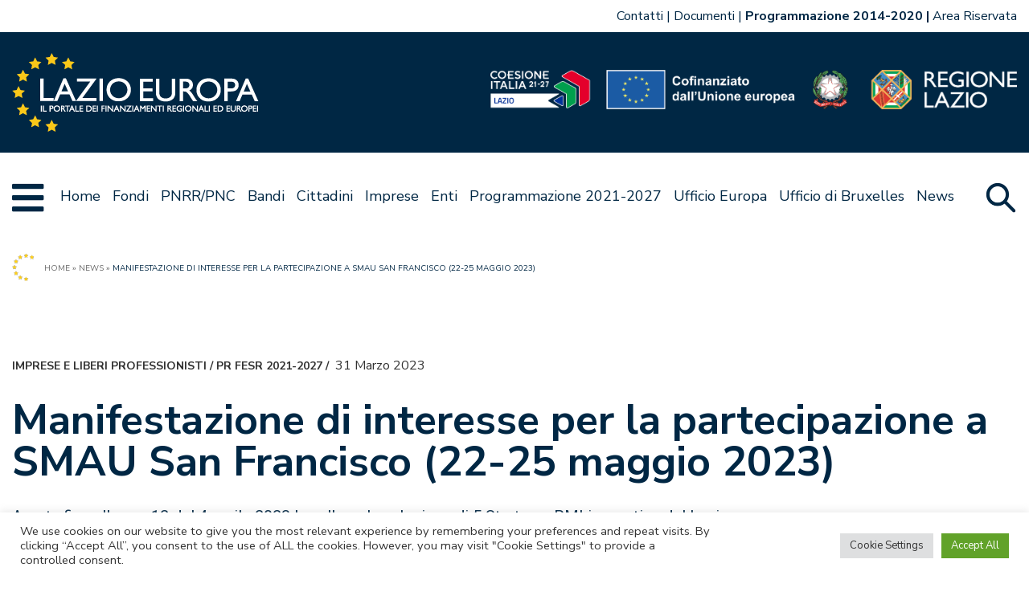

--- FILE ---
content_type: text/html; charset=UTF-8
request_url: https://www.lazioeuropa.it/imprese-e-liberi-professionisti/manifestazione-di-interesse-per-la-partecipazione-a-smau-san-francisco-22-25-maggio-2023/
body_size: 17755
content:
<!doctype html>
<html lang="it-IT">

<head>
    <meta charset="UTF-8">
    <meta name="viewport" content="width=device-width, initial-scale=1">
    <link rel="profile" href="https://gmpg.org/xfn/11">

    <link href="https://www.lazioeuropa.it/app/themes/lazioeuropa2127-master-theme/images/favicon.png" rel="shortcut icon">

    <meta name='robots' content='index, follow, max-image-preview:large, max-snippet:-1, max-video-preview:-1' />
	<style>img:is([sizes="auto" i], [sizes^="auto," i]) { contain-intrinsic-size: 3000px 1500px }</style>
	
	<!-- This site is optimized with the Yoast SEO plugin v24.2 - https://yoast.com/wordpress/plugins/seo/ -->
	<title>Manifestazione di interesse per la partecipazione a SMAU San Francisco (22-25 maggio 2023) - LazioEuropa</title>
	<link rel="canonical" href="https://www.lazioeuropa.it/imprese-e-liberi-professionisti/manifestazione-di-interesse-per-la-partecipazione-a-smau-san-francisco-22-25-maggio-2023/" />
	<meta property="og:locale" content="it_IT" />
	<meta property="og:type" content="article" />
	<meta property="og:title" content="Manifestazione di interesse per la partecipazione a SMAU San Francisco (22-25 maggio 2023) - LazioEuropa" />
	<meta property="og:description" content="Aperta fino alle ore 12 del 4 aprile 2023 la call per la selezione di 5 Startup e PMI innovative del Lazio" />
	<meta property="og:url" content="https://www.lazioeuropa.it/imprese-e-liberi-professionisti/manifestazione-di-interesse-per-la-partecipazione-a-smau-san-francisco-22-25-maggio-2023/" />
	<meta property="og:site_name" content="LazioEuropa" />
	<meta property="article:published_time" content="2023-03-31T09:58:23+00:00" />
	<meta property="article:modified_time" content="2023-03-31T09:58:25+00:00" />
	<meta property="og:image" content="https://www.lazioeuropa.it/app/uploads/2023/03/smau-slider-768x433-1.jpg" />
	<meta property="og:image:width" content="768" />
	<meta property="og:image:height" content="433" />
	<meta property="og:image:type" content="image/jpeg" />
	<meta name="author" content="Alessandro Coppola" />
	<meta name="twitter:card" content="summary_large_image" />
	<meta name="twitter:label1" content="Written by" />
	<meta name="twitter:data1" content="Alessandro Coppola" />
	<meta name="twitter:label2" content="Est. reading time" />
	<meta name="twitter:data2" content="2 minuti" />
	<script type="application/ld+json" class="yoast-schema-graph">{"@context":"https://schema.org","@graph":[{"@type":"WebPage","@id":"https://www.lazioeuropa.it/imprese-e-liberi-professionisti/manifestazione-di-interesse-per-la-partecipazione-a-smau-san-francisco-22-25-maggio-2023/","url":"https://www.lazioeuropa.it/imprese-e-liberi-professionisti/manifestazione-di-interesse-per-la-partecipazione-a-smau-san-francisco-22-25-maggio-2023/","name":"Manifestazione di interesse per la partecipazione a SMAU San Francisco (22-25 maggio 2023) - LazioEuropa","isPartOf":{"@id":"https://www.lazioeuropa.it/#website"},"primaryImageOfPage":{"@id":"https://www.lazioeuropa.it/imprese-e-liberi-professionisti/manifestazione-di-interesse-per-la-partecipazione-a-smau-san-francisco-22-25-maggio-2023/#primaryimage"},"image":{"@id":"https://www.lazioeuropa.it/imprese-e-liberi-professionisti/manifestazione-di-interesse-per-la-partecipazione-a-smau-san-francisco-22-25-maggio-2023/#primaryimage"},"thumbnailUrl":"https://www.lazioeuropa.it/app/uploads/2023/03/smau-slider-768x433-1.jpg","datePublished":"2023-03-31T09:58:23+00:00","dateModified":"2023-03-31T09:58:25+00:00","author":{"@id":"https://www.lazioeuropa.it/#/schema/person/971317b6a95bf67674e4051685c4e907"},"breadcrumb":{"@id":"https://www.lazioeuropa.it/imprese-e-liberi-professionisti/manifestazione-di-interesse-per-la-partecipazione-a-smau-san-francisco-22-25-maggio-2023/#breadcrumb"},"inLanguage":"it-IT","potentialAction":[{"@type":"ReadAction","target":["https://www.lazioeuropa.it/imprese-e-liberi-professionisti/manifestazione-di-interesse-per-la-partecipazione-a-smau-san-francisco-22-25-maggio-2023/"]}]},{"@type":"ImageObject","inLanguage":"it-IT","@id":"https://www.lazioeuropa.it/imprese-e-liberi-professionisti/manifestazione-di-interesse-per-la-partecipazione-a-smau-san-francisco-22-25-maggio-2023/#primaryimage","url":"https://www.lazioeuropa.it/app/uploads/2023/03/smau-slider-768x433-1.jpg","contentUrl":"https://www.lazioeuropa.it/app/uploads/2023/03/smau-slider-768x433-1.jpg","width":768,"height":433,"caption":"Logo SMAU"},{"@type":"BreadcrumbList","@id":"https://www.lazioeuropa.it/imprese-e-liberi-professionisti/manifestazione-di-interesse-per-la-partecipazione-a-smau-san-francisco-22-25-maggio-2023/#breadcrumb","itemListElement":[{"@type":"ListItem","position":1,"name":"Home","item":"https://www.lazioeuropa.it/"},{"@type":"ListItem","position":2,"name":"News","item":"https://www.lazioeuropa.it/news/"},{"@type":"ListItem","position":3,"name":"Manifestazione di interesse per la partecipazione a SMAU San Francisco (22-25 maggio 2023)"}]},{"@type":"WebSite","@id":"https://www.lazioeuropa.it/#website","url":"https://www.lazioeuropa.it/","name":"LazioEuropa","description":"Lazio Europa","potentialAction":[{"@type":"SearchAction","target":{"@type":"EntryPoint","urlTemplate":"https://www.lazioeuropa.it/?s={search_term_string}"},"query-input":{"@type":"PropertyValueSpecification","valueRequired":true,"valueName":"search_term_string"}}],"inLanguage":"it-IT"},{"@type":"Person","@id":"https://www.lazioeuropa.it/#/schema/person/971317b6a95bf67674e4051685c4e907","name":"Alessandro Coppola","image":{"@type":"ImageObject","inLanguage":"it-IT","@id":"https://www.lazioeuropa.it/#/schema/person/image/","url":"https://secure.gravatar.com/avatar/cd99b596df536b3c11eabbdf001d6cd3?s=96&d=mm&r=g","contentUrl":"https://secure.gravatar.com/avatar/cd99b596df536b3c11eabbdf001d6cd3?s=96&d=mm&r=g","caption":"Alessandro Coppola"},"url":"https://www.lazioeuropa.it/author/a-coppola/"}]}</script>
	<!-- / Yoast SEO plugin. -->


<link rel='dns-prefetch' href='//www.lazioeuropa.it' />
<link rel='dns-prefetch' href='//cdnjs.cloudflare.com' />
<link rel="alternate" type="application/rss+xml" title="LazioEuropa &raquo; Feed" href="https://www.lazioeuropa.it/feed/" />
<link rel="alternate" type="application/rss+xml" title="LazioEuropa &raquo; Feed dei commenti" href="https://www.lazioeuropa.it/comments/feed/" />
<link rel="alternate" type="application/rss+xml" title="LazioEuropa &raquo; Manifestazione di interesse per la partecipazione a SMAU San Francisco (22-25 maggio 2023) Feed dei commenti" href="https://www.lazioeuropa.it/imprese-e-liberi-professionisti/manifestazione-di-interesse-per-la-partecipazione-a-smau-san-francisco-22-25-maggio-2023/feed/" />
<script>
window._wpemojiSettings = {"baseUrl":"https:\/\/s.w.org\/images\/core\/emoji\/15.0.3\/72x72\/","ext":".png","svgUrl":"https:\/\/s.w.org\/images\/core\/emoji\/15.0.3\/svg\/","svgExt":".svg","source":{"concatemoji":"https:\/\/www.lazioeuropa.it\/wp\/wp-includes\/js\/wp-emoji-release.min.js?ver=6.7.1"}};
/*! This file is auto-generated */
!function(i,n){var o,s,e;function c(e){try{var t={supportTests:e,timestamp:(new Date).valueOf()};sessionStorage.setItem(o,JSON.stringify(t))}catch(e){}}function p(e,t,n){e.clearRect(0,0,e.canvas.width,e.canvas.height),e.fillText(t,0,0);var t=new Uint32Array(e.getImageData(0,0,e.canvas.width,e.canvas.height).data),r=(e.clearRect(0,0,e.canvas.width,e.canvas.height),e.fillText(n,0,0),new Uint32Array(e.getImageData(0,0,e.canvas.width,e.canvas.height).data));return t.every(function(e,t){return e===r[t]})}function u(e,t,n){switch(t){case"flag":return n(e,"\ud83c\udff3\ufe0f\u200d\u26a7\ufe0f","\ud83c\udff3\ufe0f\u200b\u26a7\ufe0f")?!1:!n(e,"\ud83c\uddfa\ud83c\uddf3","\ud83c\uddfa\u200b\ud83c\uddf3")&&!n(e,"\ud83c\udff4\udb40\udc67\udb40\udc62\udb40\udc65\udb40\udc6e\udb40\udc67\udb40\udc7f","\ud83c\udff4\u200b\udb40\udc67\u200b\udb40\udc62\u200b\udb40\udc65\u200b\udb40\udc6e\u200b\udb40\udc67\u200b\udb40\udc7f");case"emoji":return!n(e,"\ud83d\udc26\u200d\u2b1b","\ud83d\udc26\u200b\u2b1b")}return!1}function f(e,t,n){var r="undefined"!=typeof WorkerGlobalScope&&self instanceof WorkerGlobalScope?new OffscreenCanvas(300,150):i.createElement("canvas"),a=r.getContext("2d",{willReadFrequently:!0}),o=(a.textBaseline="top",a.font="600 32px Arial",{});return e.forEach(function(e){o[e]=t(a,e,n)}),o}function t(e){var t=i.createElement("script");t.src=e,t.defer=!0,i.head.appendChild(t)}"undefined"!=typeof Promise&&(o="wpEmojiSettingsSupports",s=["flag","emoji"],n.supports={everything:!0,everythingExceptFlag:!0},e=new Promise(function(e){i.addEventListener("DOMContentLoaded",e,{once:!0})}),new Promise(function(t){var n=function(){try{var e=JSON.parse(sessionStorage.getItem(o));if("object"==typeof e&&"number"==typeof e.timestamp&&(new Date).valueOf()<e.timestamp+604800&&"object"==typeof e.supportTests)return e.supportTests}catch(e){}return null}();if(!n){if("undefined"!=typeof Worker&&"undefined"!=typeof OffscreenCanvas&&"undefined"!=typeof URL&&URL.createObjectURL&&"undefined"!=typeof Blob)try{var e="postMessage("+f.toString()+"("+[JSON.stringify(s),u.toString(),p.toString()].join(",")+"));",r=new Blob([e],{type:"text/javascript"}),a=new Worker(URL.createObjectURL(r),{name:"wpTestEmojiSupports"});return void(a.onmessage=function(e){c(n=e.data),a.terminate(),t(n)})}catch(e){}c(n=f(s,u,p))}t(n)}).then(function(e){for(var t in e)n.supports[t]=e[t],n.supports.everything=n.supports.everything&&n.supports[t],"flag"!==t&&(n.supports.everythingExceptFlag=n.supports.everythingExceptFlag&&n.supports[t]);n.supports.everythingExceptFlag=n.supports.everythingExceptFlag&&!n.supports.flag,n.DOMReady=!1,n.readyCallback=function(){n.DOMReady=!0}}).then(function(){return e}).then(function(){var e;n.supports.everything||(n.readyCallback(),(e=n.source||{}).concatemoji?t(e.concatemoji):e.wpemoji&&e.twemoji&&(t(e.twemoji),t(e.wpemoji)))}))}((window,document),window._wpemojiSettings);
</script>
<link rel='stylesheet' id='genesis-blocks-style-css-css' href='https://www.lazioeuropa.it/app/plugins/genesis-blocks/dist/style-blocks.build.css?ver=1691064102' media='all' />
<style id='wp-emoji-styles-inline-css'>

	img.wp-smiley, img.emoji {
		display: inline !important;
		border: none !important;
		box-shadow: none !important;
		height: 1em !important;
		width: 1em !important;
		margin: 0 0.07em !important;
		vertical-align: -0.1em !important;
		background: none !important;
		padding: 0 !important;
	}
</style>
<link rel='stylesheet' id='wp-block-library-css' href='https://www.lazioeuropa.it/wp/wp-includes/css/dist/block-library/style.min.css?ver=6.7.1' media='all' />
<style id='ghostkit-typography-inline-css'>
 
</style>
<style id='classic-theme-styles-inline-css'>
/*! This file is auto-generated */
.wp-block-button__link{color:#fff;background-color:#32373c;border-radius:9999px;box-shadow:none;text-decoration:none;padding:calc(.667em + 2px) calc(1.333em + 2px);font-size:1.125em}.wp-block-file__button{background:#32373c;color:#fff;text-decoration:none}
</style>
<style id='global-styles-inline-css'>
:root{--wp--preset--aspect-ratio--square: 1;--wp--preset--aspect-ratio--4-3: 4/3;--wp--preset--aspect-ratio--3-4: 3/4;--wp--preset--aspect-ratio--3-2: 3/2;--wp--preset--aspect-ratio--2-3: 2/3;--wp--preset--aspect-ratio--16-9: 16/9;--wp--preset--aspect-ratio--9-16: 9/16;--wp--preset--color--black: #000000;--wp--preset--color--cyan-bluish-gray: #abb8c3;--wp--preset--color--white: #ffffff;--wp--preset--color--pale-pink: #f78da7;--wp--preset--color--vivid-red: #cf2e2e;--wp--preset--color--luminous-vivid-orange: #ff6900;--wp--preset--color--luminous-vivid-amber: #fcb900;--wp--preset--color--light-green-cyan: #7bdcb5;--wp--preset--color--vivid-green-cyan: #00d084;--wp--preset--color--pale-cyan-blue: #8ed1fc;--wp--preset--color--vivid-cyan-blue: #0693e3;--wp--preset--color--vivid-purple: #9b51e0;--wp--preset--gradient--vivid-cyan-blue-to-vivid-purple: linear-gradient(135deg,rgba(6,147,227,1) 0%,rgb(155,81,224) 100%);--wp--preset--gradient--light-green-cyan-to-vivid-green-cyan: linear-gradient(135deg,rgb(122,220,180) 0%,rgb(0,208,130) 100%);--wp--preset--gradient--luminous-vivid-amber-to-luminous-vivid-orange: linear-gradient(135deg,rgba(252,185,0,1) 0%,rgba(255,105,0,1) 100%);--wp--preset--gradient--luminous-vivid-orange-to-vivid-red: linear-gradient(135deg,rgba(255,105,0,1) 0%,rgb(207,46,46) 100%);--wp--preset--gradient--very-light-gray-to-cyan-bluish-gray: linear-gradient(135deg,rgb(238,238,238) 0%,rgb(169,184,195) 100%);--wp--preset--gradient--cool-to-warm-spectrum: linear-gradient(135deg,rgb(74,234,220) 0%,rgb(151,120,209) 20%,rgb(207,42,186) 40%,rgb(238,44,130) 60%,rgb(251,105,98) 80%,rgb(254,248,76) 100%);--wp--preset--gradient--blush-light-purple: linear-gradient(135deg,rgb(255,206,236) 0%,rgb(152,150,240) 100%);--wp--preset--gradient--blush-bordeaux: linear-gradient(135deg,rgb(254,205,165) 0%,rgb(254,45,45) 50%,rgb(107,0,62) 100%);--wp--preset--gradient--luminous-dusk: linear-gradient(135deg,rgb(255,203,112) 0%,rgb(199,81,192) 50%,rgb(65,88,208) 100%);--wp--preset--gradient--pale-ocean: linear-gradient(135deg,rgb(255,245,203) 0%,rgb(182,227,212) 50%,rgb(51,167,181) 100%);--wp--preset--gradient--electric-grass: linear-gradient(135deg,rgb(202,248,128) 0%,rgb(113,206,126) 100%);--wp--preset--gradient--midnight: linear-gradient(135deg,rgb(2,3,129) 0%,rgb(40,116,252) 100%);--wp--preset--font-size--small: 13px;--wp--preset--font-size--medium: 20px;--wp--preset--font-size--large: 36px;--wp--preset--font-size--x-large: 42px;--wp--preset--spacing--20: 0.44rem;--wp--preset--spacing--30: 0.67rem;--wp--preset--spacing--40: 1rem;--wp--preset--spacing--50: 1.5rem;--wp--preset--spacing--60: 2.25rem;--wp--preset--spacing--70: 3.38rem;--wp--preset--spacing--80: 5.06rem;--wp--preset--shadow--natural: 6px 6px 9px rgba(0, 0, 0, 0.2);--wp--preset--shadow--deep: 12px 12px 50px rgba(0, 0, 0, 0.4);--wp--preset--shadow--sharp: 6px 6px 0px rgba(0, 0, 0, 0.2);--wp--preset--shadow--outlined: 6px 6px 0px -3px rgba(255, 255, 255, 1), 6px 6px rgba(0, 0, 0, 1);--wp--preset--shadow--crisp: 6px 6px 0px rgba(0, 0, 0, 1);}:where(.is-layout-flex){gap: 0.5em;}:where(.is-layout-grid){gap: 0.5em;}body .is-layout-flex{display: flex;}.is-layout-flex{flex-wrap: wrap;align-items: center;}.is-layout-flex > :is(*, div){margin: 0;}body .is-layout-grid{display: grid;}.is-layout-grid > :is(*, div){margin: 0;}:where(.wp-block-columns.is-layout-flex){gap: 2em;}:where(.wp-block-columns.is-layout-grid){gap: 2em;}:where(.wp-block-post-template.is-layout-flex){gap: 1.25em;}:where(.wp-block-post-template.is-layout-grid){gap: 1.25em;}.has-black-color{color: var(--wp--preset--color--black) !important;}.has-cyan-bluish-gray-color{color: var(--wp--preset--color--cyan-bluish-gray) !important;}.has-white-color{color: var(--wp--preset--color--white) !important;}.has-pale-pink-color{color: var(--wp--preset--color--pale-pink) !important;}.has-vivid-red-color{color: var(--wp--preset--color--vivid-red) !important;}.has-luminous-vivid-orange-color{color: var(--wp--preset--color--luminous-vivid-orange) !important;}.has-luminous-vivid-amber-color{color: var(--wp--preset--color--luminous-vivid-amber) !important;}.has-light-green-cyan-color{color: var(--wp--preset--color--light-green-cyan) !important;}.has-vivid-green-cyan-color{color: var(--wp--preset--color--vivid-green-cyan) !important;}.has-pale-cyan-blue-color{color: var(--wp--preset--color--pale-cyan-blue) !important;}.has-vivid-cyan-blue-color{color: var(--wp--preset--color--vivid-cyan-blue) !important;}.has-vivid-purple-color{color: var(--wp--preset--color--vivid-purple) !important;}.has-black-background-color{background-color: var(--wp--preset--color--black) !important;}.has-cyan-bluish-gray-background-color{background-color: var(--wp--preset--color--cyan-bluish-gray) !important;}.has-white-background-color{background-color: var(--wp--preset--color--white) !important;}.has-pale-pink-background-color{background-color: var(--wp--preset--color--pale-pink) !important;}.has-vivid-red-background-color{background-color: var(--wp--preset--color--vivid-red) !important;}.has-luminous-vivid-orange-background-color{background-color: var(--wp--preset--color--luminous-vivid-orange) !important;}.has-luminous-vivid-amber-background-color{background-color: var(--wp--preset--color--luminous-vivid-amber) !important;}.has-light-green-cyan-background-color{background-color: var(--wp--preset--color--light-green-cyan) !important;}.has-vivid-green-cyan-background-color{background-color: var(--wp--preset--color--vivid-green-cyan) !important;}.has-pale-cyan-blue-background-color{background-color: var(--wp--preset--color--pale-cyan-blue) !important;}.has-vivid-cyan-blue-background-color{background-color: var(--wp--preset--color--vivid-cyan-blue) !important;}.has-vivid-purple-background-color{background-color: var(--wp--preset--color--vivid-purple) !important;}.has-black-border-color{border-color: var(--wp--preset--color--black) !important;}.has-cyan-bluish-gray-border-color{border-color: var(--wp--preset--color--cyan-bluish-gray) !important;}.has-white-border-color{border-color: var(--wp--preset--color--white) !important;}.has-pale-pink-border-color{border-color: var(--wp--preset--color--pale-pink) !important;}.has-vivid-red-border-color{border-color: var(--wp--preset--color--vivid-red) !important;}.has-luminous-vivid-orange-border-color{border-color: var(--wp--preset--color--luminous-vivid-orange) !important;}.has-luminous-vivid-amber-border-color{border-color: var(--wp--preset--color--luminous-vivid-amber) !important;}.has-light-green-cyan-border-color{border-color: var(--wp--preset--color--light-green-cyan) !important;}.has-vivid-green-cyan-border-color{border-color: var(--wp--preset--color--vivid-green-cyan) !important;}.has-pale-cyan-blue-border-color{border-color: var(--wp--preset--color--pale-cyan-blue) !important;}.has-vivid-cyan-blue-border-color{border-color: var(--wp--preset--color--vivid-cyan-blue) !important;}.has-vivid-purple-border-color{border-color: var(--wp--preset--color--vivid-purple) !important;}.has-vivid-cyan-blue-to-vivid-purple-gradient-background{background: var(--wp--preset--gradient--vivid-cyan-blue-to-vivid-purple) !important;}.has-light-green-cyan-to-vivid-green-cyan-gradient-background{background: var(--wp--preset--gradient--light-green-cyan-to-vivid-green-cyan) !important;}.has-luminous-vivid-amber-to-luminous-vivid-orange-gradient-background{background: var(--wp--preset--gradient--luminous-vivid-amber-to-luminous-vivid-orange) !important;}.has-luminous-vivid-orange-to-vivid-red-gradient-background{background: var(--wp--preset--gradient--luminous-vivid-orange-to-vivid-red) !important;}.has-very-light-gray-to-cyan-bluish-gray-gradient-background{background: var(--wp--preset--gradient--very-light-gray-to-cyan-bluish-gray) !important;}.has-cool-to-warm-spectrum-gradient-background{background: var(--wp--preset--gradient--cool-to-warm-spectrum) !important;}.has-blush-light-purple-gradient-background{background: var(--wp--preset--gradient--blush-light-purple) !important;}.has-blush-bordeaux-gradient-background{background: var(--wp--preset--gradient--blush-bordeaux) !important;}.has-luminous-dusk-gradient-background{background: var(--wp--preset--gradient--luminous-dusk) !important;}.has-pale-ocean-gradient-background{background: var(--wp--preset--gradient--pale-ocean) !important;}.has-electric-grass-gradient-background{background: var(--wp--preset--gradient--electric-grass) !important;}.has-midnight-gradient-background{background: var(--wp--preset--gradient--midnight) !important;}.has-small-font-size{font-size: var(--wp--preset--font-size--small) !important;}.has-medium-font-size{font-size: var(--wp--preset--font-size--medium) !important;}.has-large-font-size{font-size: var(--wp--preset--font-size--large) !important;}.has-x-large-font-size{font-size: var(--wp--preset--font-size--x-large) !important;}
:where(.wp-block-post-template.is-layout-flex){gap: 1.25em;}:where(.wp-block-post-template.is-layout-grid){gap: 1.25em;}
:where(.wp-block-columns.is-layout-flex){gap: 2em;}:where(.wp-block-columns.is-layout-grid){gap: 2em;}
:root :where(.wp-block-pullquote){font-size: 1.5em;line-height: 1.6;}
</style>
<link rel='stylesheet' id='cookie-law-info-css' href='https://www.lazioeuropa.it/app/plugins/cookie-law-info/legacy/public/css/cookie-law-info-public.css?ver=3.2.8' media='all' />
<link rel='stylesheet' id='cookie-law-info-gdpr-css' href='https://www.lazioeuropa.it/app/plugins/cookie-law-info/legacy/public/css/cookie-law-info-gdpr.css?ver=3.2.8' media='all' />
<link rel='stylesheet' id='ricerca-remota-css' href='https://www.lazioeuropa.it/app/plugins/xaos-wp-ricerca-remota/public/css/ricerca-remota-public.css?ver=1736410410' media='all' />
<link rel='stylesheet' id='jpaging-css' href='https://www.lazioeuropa.it/app/plugins/xaos-wp-ricerca-remota/public/js/paging.css?ver=1736410410' media='all' />
<link rel='stylesheet' id='ghostkit-classic-theme-fallback-css' href='https://www.lazioeuropa.it/app/plugins/ghostkit/assets/css/fallback-classic-theme.css?ver=1708278024' media='all' />
<link rel='stylesheet' id='ghostkit-css' href='https://www.lazioeuropa.it/app/plugins/ghostkit/build/gutenberg/style.css?ver=1708278024' media='all' />
<link rel='stylesheet' id='lazioeuropa2127-style-css' href='https://www.lazioeuropa.it/app/themes/lazioeuropa2127-master-theme/style.css?ver=1736410412' media='all' />
<link rel='stylesheet' id='owlcarousel-css' href='https://www.lazioeuropa.it/app/themes/lazioeuropa2127-master-theme/js/owlcarousel/assets/owl.carousel.css?ver=1736410412' media='all' />
<link rel='stylesheet' id='owlcarousel-theme-css' href='https://www.lazioeuropa.it/app/themes/lazioeuropa2127-master-theme/js/owlcarousel/assets/owl.theme.default.css?ver=1736410412' media='all' />
<link rel='stylesheet' id='select2-css' href='https://cdnjs.cloudflare.com/ajax/libs/select2/4.0.13/css/select2.min.css?ver=1' media='all' />
<!--n2css--><!--n2js--><script src="https://www.lazioeuropa.it/wp/wp-includes/js/jquery/jquery.min.js?ver=3.7.1" id="jquery-core-js"></script>
<script src="https://www.lazioeuropa.it/wp/wp-includes/js/jquery/jquery-migrate.min.js?ver=3.4.1" id="jquery-migrate-js"></script>
<script id="cookie-law-info-js-extra">
var Cli_Data = {"nn_cookie_ids":[],"cookielist":[],"non_necessary_cookies":[],"ccpaEnabled":"","ccpaRegionBased":"","ccpaBarEnabled":"","strictlyEnabled":["necessary","obligatoire"],"ccpaType":"gdpr","js_blocking":"1","custom_integration":"","triggerDomRefresh":"","secure_cookies":""};
var cli_cookiebar_settings = {"animate_speed_hide":"500","animate_speed_show":"500","background":"#FFF","border":"#b1a6a6c2","border_on":"","button_1_button_colour":"#61a229","button_1_button_hover":"#4e8221","button_1_link_colour":"#fff","button_1_as_button":"1","button_1_new_win":"","button_2_button_colour":"#333","button_2_button_hover":"#292929","button_2_link_colour":"#444","button_2_as_button":"","button_2_hidebar":"","button_3_button_colour":"#dedfe0","button_3_button_hover":"#b2b2b3","button_3_link_colour":"#333333","button_3_as_button":"1","button_3_new_win":"","button_4_button_colour":"#dedfe0","button_4_button_hover":"#b2b2b3","button_4_link_colour":"#333333","button_4_as_button":"1","button_7_button_colour":"#61a229","button_7_button_hover":"#4e8221","button_7_link_colour":"#fff","button_7_as_button":"1","button_7_new_win":"","font_family":"inherit","header_fix":"","notify_animate_hide":"1","notify_animate_show":"","notify_div_id":"#cookie-law-info-bar","notify_position_horizontal":"right","notify_position_vertical":"bottom","scroll_close":"","scroll_close_reload":"","accept_close_reload":"","reject_close_reload":"","showagain_tab":"1","showagain_background":"#fff","showagain_border":"#000","showagain_div_id":"#cookie-law-info-again","showagain_x_position":"100px","text":"#333333","show_once_yn":"","show_once":"10000","logging_on":"","as_popup":"","popup_overlay":"1","bar_heading_text":"","cookie_bar_as":"banner","popup_showagain_position":"bottom-right","widget_position":"left"};
var log_object = {"ajax_url":"https:\/\/www.lazioeuropa.it\/wp\/wp-admin\/admin-ajax.php"};
</script>
<script src="https://www.lazioeuropa.it/app/plugins/cookie-law-info/legacy/public/js/cookie-law-info-public.js?ver=3.2.8" id="cookie-law-info-js"></script>
<script src="https://www.lazioeuropa.it/app/plugins/xaos-wp-ricerca-remota/public/js/ricerca-remota-public.js?ver=1736410410" id="ricerca-remota-js"></script>
<script src="https://www.lazioeuropa.it/app/plugins/xaos-wp-ricerca-remota/public/js/paging.min.js?ver=1736410410" id="paging-js"></script>
<link rel="https://api.w.org/" href="https://www.lazioeuropa.it/wp-json/" /><link rel="alternate" title="JSON" type="application/json" href="https://www.lazioeuropa.it/wp-json/wp/v2/posts/10913" /><link rel="EditURI" type="application/rsd+xml" title="RSD" href="https://www.lazioeuropa.it/wp/xmlrpc.php?rsd" />
<meta name="generator" content="WordPress 6.7.1" />
<link rel='shortlink' href='https://www.lazioeuropa.it/?p=10913' />
<link rel="alternate" title="oEmbed (JSON)" type="application/json+oembed" href="https://www.lazioeuropa.it/wp-json/oembed/1.0/embed?url=https%3A%2F%2Fwww.lazioeuropa.it%2Fimprese-e-liberi-professionisti%2Fmanifestazione-di-interesse-per-la-partecipazione-a-smau-san-francisco-22-25-maggio-2023%2F" />
<link rel="alternate" title="oEmbed (XML)" type="text/xml+oembed" href="https://www.lazioeuropa.it/wp-json/oembed/1.0/embed?url=https%3A%2F%2Fwww.lazioeuropa.it%2Fimprese-e-liberi-professionisti%2Fmanifestazione-di-interesse-per-la-partecipazione-a-smau-san-francisco-22-25-maggio-2023%2F&#038;format=xml" />
		<style type="text/css">
			.ghostkit-effects-enabled .ghostkit-effects-reveal {
				pointer-events: none;
				visibility: hidden;
			}
		</style>
		<script>
			if (!window.matchMedia('(prefers-reduced-motion: reduce)').matches) {
				document.documentElement.classList.add(
					'ghostkit-effects-enabled'
				);
			}
		</script>
		<link rel="pingback" href="https://www.lazioeuropa.it/wp/xmlrpc.php">		<style id="wp-custom-css">
			@media (min-width: 768px) and (max-width: 1021px) {
  header.site-header .logo-container {
    min-height: 90px;
    grid-template-columns: auto calc(50px + 15px);
    grid-template-areas: "  logo_lazioeuropa menu-opener" "loghi-fondi loghi-fondi";
  }
  
  header.site-header .logo-container .loghi-fondi {
    padding-left: 15px;
    padding-right: 15px;
    padding-top: 15px;
    text-align: left;
  }
  
  header.site-header .logo-container .loghi-fondi img {
    max-height: 25px;
  }
  
  header.site-header .logo-container .logo_lazioeuropa img {
    max-height: 50px;
  }
  
  header.site-header .menu-container .primary-menu {
    display: none;
  }
  
  header.site-header .menu-container .secondary-menu {
    display: none;
  }
  
  header.site-header .mega-menu div.mega-menu-outer {
    display: block;
  }
  
  header.site-header .mega-menu .mega-menu-target {
    display: none;
  }
}		</style>
		<!-- Matomo -->
<script type="text/javascript">
  var _paq = window._paq = window._paq || [];
  /* tracker methods like "setCustomDimension" should be called before "trackPageView" */
  _paq.push(['trackPageView',undefined, undefined, function() { fixCookie();}]);
  _paq.push(['enableLinkTracking']);
  (function() {
    var u="https://ingestion.webanalytics.italia.it/";
    _paq.push(['setTrackerUrl', u+'matomo.php']);
    _paq.push(['setSiteId', 'BJ3BkRJpX6']);
    var d=document, g=d.createElement('script'), s=d.getElementsByTagName('script')[0];
    g.type='text/javascript'; g.async=true; g.src=u+'matomo.js'; s.parentNode.insertBefore(g,s);
  })();



  var matomo_cookie_name = '_pk_ref.BJ3BkRJpX6.bd75';
  

  function fixCookie(){
    if (getCookie(matomo_cookie_name) !== null){
      eraseCookie(matomo_cookie_name);
    }

  };

  function setCookie(name,value,days) {
      var expires = "";
      if (days) {
          var date = new Date();
          date.setTime(date.getTime() + (days*24*60*60*1000));
          expires = "; expires=" + date.toUTCString();
      }
      document.cookie = name + "=" + (value || "")  + expires + "; path=/";
  };
  
  function getCookie(name) {
      var nameEQ = name + "=";
      var ca = document.cookie.split(';');
      for(var i=0;i < ca.length;i++) {
          var c = ca[i];
          while (c.charAt(0)==' ') c = c.substring(1,c.length);
          if (c.indexOf(nameEQ) == 0) return c.substring(nameEQ.length,c.length);
      }
      return null;
  }
  
  function eraseCookie(name) {   
      setCookie(name,'',-1); 
  }
   
  
</script>
<!-- End Matomo Code -->



<style>
.blocconews-article .blocconews-excerpt{
display:none;
}
.single-post article{
    overflow-wrap: anywhere;
}

.single-bandi article{
    overflow-wrap: anywhere;
}

header.site-header .top-navbar{
min-height:40px;
height:unset;

}

header.site-header .top-navbar-istituzionale ul, header.site-header .top-navbar-lingue ul{
flex-wrap: wrap;
}
</style>
</head>

<body class="post-template-default single single-post postid-10913 single-format-standard no-sidebar">
        <div id="page" class="site">

        <a class="skip-link screen-reader-text" href="#primary">Vai al contenuto</a>

        <header id="masthead" class="site-header">

            <div class="top-navbar">
                <div class="top-navbar-lingue">
                                    </div>

                <div class="top-navbar-istituzionale">
                    <div class="menu-istituzionale-container"><ul id="menu-istituzionale" class="menu"><li id="menu-item-4927" class="menu-item menu-item-type-post_type menu-item-object-page menu-item-4927"><a href="https://www.lazioeuropa.it/contatti/">Contatti</a></li>
<li id="menu-item-4930" class="menu-item menu-item-type-post_type menu-item-object-page menu-item-4930"><a href="https://www.lazioeuropa.it/documentazione/">Documenti</a></li>
<li id="menu-item-5424" class="bold menu-item menu-item-type-custom menu-item-object-custom menu-item-5424"><a href="https://www.lazioeuropa.it/archivio1420/">Programmazione 2014-2020</a></li>
<li id="menu-item-10198" class="menu-item menu-item-type-custom menu-item-object-custom menu-item-10198"><a target="_blank" href="https://cloudlazioinnova.sharepoint.com/sites/LazioEuropa-Spaziocomune">Area Riservata</a></li>
</ul></div>                </div>


            </div>

            <div class="logo-container">


                <div class="logo_lazioeuropa">
                    <a href="/">
                        <img src="https://www.lazioeuropa.it/app/themes/lazioeuropa2127-master-theme/images/logo_lazioeuropa.png" alt="Logo Lazio Europa" />
                    </a>
                </div>
                <div class="loghi-fondi">
                    <span style="position:relative; display:inline-block;">
                                                    <img src="https://www.lazioeuropa.it/app/themes/lazioeuropa2127-master-theme/images/loghi-Coes-Ue-Ita-Lazio.png" alt="Loghi" />


                            <a href="https://www.regione.lazio.it/" target="_blank" style="position:absolute ;top: 0%; left: 72%; width: 28%; height: 100%; "></a>
                                            </span>
                </div>
                <div class="menu-opener"></div>
            </div>

            <div class="menu-container">
                <div class="menu-grid">
                                            <div class="megamenu-opener"></div>
                    
                    <div class="primary-menu">
                        <div class="menu-primario-container"><ul id="menu-primario" class="menu"><li id="menu-item-4863" class="menu-item menu-item-type-post_type menu-item-object-page menu-item-home menu-item-4863"><a href="https://www.lazioeuropa.it/">Home</a></li>
<li id="menu-item-4913" class="menu-item menu-item-type-custom menu-item-object-custom menu-item-has-children menu-item-4913"><a href="#">Fondi</a>
<ul class="sub-menu">
	<li id="menu-item-7412" class="menu-item menu-item-type-custom menu-item-object-custom menu-item-has-children menu-item-7412"><a href="#">Europei</a>
	<ul class="sub-menu">
		<li id="menu-item-7367" class="menu-item menu-item-type-post_type menu-item-object-page menu-item-7367"><a href="https://www.lazioeuropa.it/pr-fesr/">FESR</a></li>
		<li id="menu-item-7411" class="menu-item menu-item-type-post_type menu-item-object-page menu-item-7411"><a href="https://www.lazioeuropa.it/pr-fse/">FSE+</a></li>
		<li id="menu-item-5961" class="menu-item menu-item-type-post_type menu-item-object-page menu-item-5961"><a href="https://www.lazioeuropa.it/psr-feasr/">PSR FEASR 2014 &#8211; 2022</a></li>
		<li id="menu-item-13086" class="menu-item menu-item-type-post_type menu-item-object-page menu-item-has-children menu-item-13086"><a href="https://www.lazioeuropa.it/psp-2023-2027/">PSP 2023-2027</a>
		<ul class="sub-menu">
			<li id="menu-item-13065" class="menu-item menu-item-type-post_type menu-item-object-page menu-item-13065"><a href="https://www.lazioeuropa.it/csr-feasr/">CSR FEASR</a></li>
			<li id="menu-item-13012" class="menu-item menu-item-type-post_type menu-item-object-page menu-item-13012"><a href="https://www.lazioeuropa.it/feaga/">FEAGA</a></li>
		</ul>
</li>
		<li id="menu-item-5510" class="menu-item menu-item-type-custom menu-item-object-custom menu-item-5510"><a href="https://www.politicheagricole.it/flex/cm/pages/ServeBLOB.php/L/IT/IDPagina/17193">FEAMPA</a></li>
		<li id="menu-item-16878" class="menu-item menu-item-type-post_type menu-item-object-page menu-item-has-children menu-item-16878"><a href="https://www.lazioeuropa.it/pn-inclusione-2021-2027/">PN INCLUSIONE</a>
		<ul class="sub-menu">
			<li id="menu-item-16879" class="menu-item menu-item-type-post_type menu-item-object-page menu-item-16879"><a href="https://www.lazioeuropa.it/pn-inclusione-2021-2027/progetto-s-o-l-e-il/">Progetto S.O.L.E.I.L</a></li>
		</ul>
</li>
		<li id="menu-item-13588" class="menu-item menu-item-type-post_type menu-item-object-page menu-item-has-children menu-item-13588"><a href="https://www.lazioeuropa.it/pon-gov-2014-2020/">PON GOV 2014-2020</a>
		<ul class="sub-menu">
			<li id="menu-item-13589" class="menu-item menu-item-type-post_type menu-item-object-page menu-item-13589"><a href="https://www.lazioeuropa.it/pon-gov-2014-2020/progetto-reset/">Progetto “RESET”</a></li>
		</ul>
</li>
		<li id="menu-item-7273" class="menu-item menu-item-type-post_type menu-item-object-page menu-item-7273"><a href="https://www.lazioeuropa.it/fondi-diretti/">Fondi Diretti</a></li>
	</ul>
</li>
	<li id="menu-item-7413" class="menu-item menu-item-type-custom menu-item-object-custom menu-item-has-children menu-item-7413"><a href="#">Nazionali</a>
	<ul class="sub-menu">
		<li id="menu-item-5489" class="menu-item menu-item-type-post_type menu-item-object-page menu-item-5489"><a href="https://www.lazioeuropa.it/il-fondo-per-lo-sviluppo-e-la-coesione/">FSC</a></li>
		<li id="menu-item-5509" class="menu-item menu-item-type-post_type menu-item-object-page menu-item-5509"><a href="https://www.lazioeuropa.it/programma-operativo-complementare-poc/">POC</a></li>
		<li id="menu-item-5519" class="menu-item menu-item-type-post_type menu-item-object-page menu-item-5519"><a href="https://www.lazioeuropa.it/programma-regionale-di-interventi-per-la-messa-in-sicurezza-delle-infrastrutture-viarie-e-per-la-rigenerazione-urbana/">Altri Fondi</a></li>
		<li id="menu-item-16617" class="menu-item menu-item-type-post_type menu-item-object-page menu-item-16617"><a href="https://www.lazioeuropa.it/aiuti-di-stato/">Aiuti di Stato</a></li>
	</ul>
</li>
</ul>
</li>
<li id="menu-item-8044" class="menu-item menu-item-type-post_type menu-item-object-page menu-item-8044"><a href="https://www.lazioeuropa.it/pnrr-pnc/">PNRR/PNC</a></li>
<li id="menu-item-4912" class="menu-item menu-item-type-post_type_archive menu-item-object-bandi menu-item-4912"><a href="https://www.lazioeuropa.it/bandi/">Bandi</a></li>
<li id="menu-item-4910" class="menu-item menu-item-type-post_type menu-item-object-page menu-item-4910"><a href="https://www.lazioeuropa.it/cittadini/">Cittadini</a></li>
<li id="menu-item-4909" class="menu-item menu-item-type-post_type menu-item-object-page menu-item-4909"><a href="https://www.lazioeuropa.it/imprese/">Imprese</a></li>
<li id="menu-item-4908" class="menu-item menu-item-type-post_type menu-item-object-page menu-item-4908"><a href="https://www.lazioeuropa.it/enti/">Enti</a></li>
<li id="menu-item-5432" class="menu-item menu-item-type-custom menu-item-object-custom menu-item-has-children menu-item-5432"><a href="#">Programmazione 2021-2027</a>
<ul class="sub-menu">
	<li id="menu-item-5435" class="menu-item menu-item-type-post_type menu-item-object-page menu-item-5435"><a href="https://www.lazioeuropa.it/la-strategia-unitaria/">La Programmazione Regionale Unitaria per il ciclo 2021-2027</a></li>
	<li id="menu-item-5434" class="menu-item menu-item-type-post_type menu-item-object-page menu-item-5434"><a href="https://www.lazioeuropa.it/le-tappe-del-percorso/">Le Tappe del Percorso</a></li>
	<li id="menu-item-5433" class="menu-item menu-item-type-post_type menu-item-object-page menu-item-5433"><a href="https://www.lazioeuropa.it/le-risorse-per-lo-sviluppo/">Le Risorse per lo Sviluppo</a></li>
</ul>
</li>
<li id="menu-item-4907" class="menu-item menu-item-type-post_type menu-item-object-page menu-item-4907"><a href="https://www.lazioeuropa.it/ufficio-europa/">Ufficio Europa</a></li>
<li id="menu-item-5423" class="menu-item menu-item-type-post_type menu-item-object-page menu-item-5423"><a href="https://www.lazioeuropa.it/ufficio-di-bruxelles/">Ufficio di Bruxelles</a></li>
<li id="menu-item-4862" class="menu-item menu-item-type-post_type menu-item-object-page current_page_parent menu-item-4862"><a href="https://www.lazioeuropa.it/news/">News</a></li>
</ul></div>                    </div>

                    <div class="secondary-menu">
                                                <div class="search-icon">
                            <img src="https://www.lazioeuropa.it/app/themes/lazioeuropa2127-master-theme/images/lente.png">
                        </div>
                    </div>
                </div>

                <div class="search-bar">
                    <form id="searchform" method="get" action="https://www.lazioeuropa.it/">
                        <div class="search-form">
                            <div class="input-field">
                                <input type="text" placeholder="Ricerca in LazioEuropa" name="s" id="search-input" value="">
                            </div>
                            <div class="buttons">
                                <input type="image" src="https://www.lazioeuropa.it/app/themes/lazioeuropa2127-master-theme/images/search-white.svg">
                                <img class="close-search-form" src="https://www.lazioeuropa.it/app/themes/lazioeuropa2127-master-theme/images/close-white.svg">
                            </div>
                        </div>
                    </form>
                </div>
            </div>


            <div class="breadcrumbs"><span><span><a href="https://www.lazioeuropa.it/">Home</a></span> &raquo; <span><a href="https://www.lazioeuropa.it/news/">News</a></span> &raquo; <span class="breadcrumb_last" aria-current="page">Manifestazione di interesse per la partecipazione a SMAU San Francisco (22-25 maggio 2023)</span></span><div class="mobile-search-icon"><img src="https://www.lazioeuropa.it/app/themes/lazioeuropa2127-master-theme/images/search-gray.svg"></div></div>

            <div class="mega-menu">
                <div class="mega-menu-site esteso">
                    <div class="mega-menu-title">
                        LazioEuropa 21-27                    </div>


                    <div class="mega-menu-outer ">
                        <div class="menu-primario-container"><ul id="menu-primario-1" class="menu"><li class="menu-item menu-item-type-post_type menu-item-object-page menu-item-home menu-item-4863"><a href="https://www.lazioeuropa.it/">Home</a></li>
<li class="menu-item menu-item-type-custom menu-item-object-custom menu-item-has-children menu-item-4913"><a href="#">Fondi</a>
<ul class="sub-menu">
	<li class="menu-item menu-item-type-custom menu-item-object-custom menu-item-has-children menu-item-7412"><a href="#">Europei</a>
	<ul class="sub-menu">
		<li class="menu-item menu-item-type-post_type menu-item-object-page menu-item-7367"><a href="https://www.lazioeuropa.it/pr-fesr/">FESR</a></li>
		<li class="menu-item menu-item-type-post_type menu-item-object-page menu-item-7411"><a href="https://www.lazioeuropa.it/pr-fse/">FSE+</a></li>
		<li class="menu-item menu-item-type-post_type menu-item-object-page menu-item-5961"><a href="https://www.lazioeuropa.it/psr-feasr/">PSR FEASR 2014 &#8211; 2022</a></li>
		<li class="menu-item menu-item-type-post_type menu-item-object-page menu-item-has-children menu-item-13086"><a href="https://www.lazioeuropa.it/psp-2023-2027/">PSP 2023-2027</a>
		<ul class="sub-menu">
			<li class="menu-item menu-item-type-post_type menu-item-object-page menu-item-13065"><a href="https://www.lazioeuropa.it/csr-feasr/">CSR FEASR</a></li>
			<li class="menu-item menu-item-type-post_type menu-item-object-page menu-item-13012"><a href="https://www.lazioeuropa.it/feaga/">FEAGA</a></li>
		</ul>
</li>
		<li class="menu-item menu-item-type-custom menu-item-object-custom menu-item-5510"><a href="https://www.politicheagricole.it/flex/cm/pages/ServeBLOB.php/L/IT/IDPagina/17193">FEAMPA</a></li>
		<li class="menu-item menu-item-type-post_type menu-item-object-page menu-item-has-children menu-item-16878"><a href="https://www.lazioeuropa.it/pn-inclusione-2021-2027/">PN INCLUSIONE</a>
		<ul class="sub-menu">
			<li class="menu-item menu-item-type-post_type menu-item-object-page menu-item-16879"><a href="https://www.lazioeuropa.it/pn-inclusione-2021-2027/progetto-s-o-l-e-il/">Progetto S.O.L.E.I.L</a></li>
		</ul>
</li>
		<li class="menu-item menu-item-type-post_type menu-item-object-page menu-item-has-children menu-item-13588"><a href="https://www.lazioeuropa.it/pon-gov-2014-2020/">PON GOV 2014-2020</a>
		<ul class="sub-menu">
			<li class="menu-item menu-item-type-post_type menu-item-object-page menu-item-13589"><a href="https://www.lazioeuropa.it/pon-gov-2014-2020/progetto-reset/">Progetto “RESET”</a></li>
		</ul>
</li>
		<li class="menu-item menu-item-type-post_type menu-item-object-page menu-item-7273"><a href="https://www.lazioeuropa.it/fondi-diretti/">Fondi Diretti</a></li>
	</ul>
</li>
	<li class="menu-item menu-item-type-custom menu-item-object-custom menu-item-has-children menu-item-7413"><a href="#">Nazionali</a>
	<ul class="sub-menu">
		<li class="menu-item menu-item-type-post_type menu-item-object-page menu-item-5489"><a href="https://www.lazioeuropa.it/il-fondo-per-lo-sviluppo-e-la-coesione/">FSC</a></li>
		<li class="menu-item menu-item-type-post_type menu-item-object-page menu-item-5509"><a href="https://www.lazioeuropa.it/programma-operativo-complementare-poc/">POC</a></li>
		<li class="menu-item menu-item-type-post_type menu-item-object-page menu-item-5519"><a href="https://www.lazioeuropa.it/programma-regionale-di-interventi-per-la-messa-in-sicurezza-delle-infrastrutture-viarie-e-per-la-rigenerazione-urbana/">Altri Fondi</a></li>
		<li class="menu-item menu-item-type-post_type menu-item-object-page menu-item-16617"><a href="https://www.lazioeuropa.it/aiuti-di-stato/">Aiuti di Stato</a></li>
	</ul>
</li>
</ul>
</li>
<li class="menu-item menu-item-type-post_type menu-item-object-page menu-item-8044"><a href="https://www.lazioeuropa.it/pnrr-pnc/">PNRR/PNC</a></li>
<li class="menu-item menu-item-type-post_type_archive menu-item-object-bandi menu-item-4912"><a href="https://www.lazioeuropa.it/bandi/">Bandi</a></li>
<li class="menu-item menu-item-type-post_type menu-item-object-page menu-item-4910"><a href="https://www.lazioeuropa.it/cittadini/">Cittadini</a></li>
<li class="menu-item menu-item-type-post_type menu-item-object-page menu-item-4909"><a href="https://www.lazioeuropa.it/imprese/">Imprese</a></li>
<li class="menu-item menu-item-type-post_type menu-item-object-page menu-item-4908"><a href="https://www.lazioeuropa.it/enti/">Enti</a></li>
<li class="menu-item menu-item-type-custom menu-item-object-custom menu-item-has-children menu-item-5432"><a href="#">Programmazione 2021-2027</a>
<ul class="sub-menu">
	<li class="menu-item menu-item-type-post_type menu-item-object-page menu-item-5435"><a href="https://www.lazioeuropa.it/la-strategia-unitaria/">La Programmazione Regionale Unitaria per il ciclo 2021-2027</a></li>
	<li class="menu-item menu-item-type-post_type menu-item-object-page menu-item-5434"><a href="https://www.lazioeuropa.it/le-tappe-del-percorso/">Le Tappe del Percorso</a></li>
	<li class="menu-item menu-item-type-post_type menu-item-object-page menu-item-5433"><a href="https://www.lazioeuropa.it/le-risorse-per-lo-sviluppo/">Le Risorse per lo Sviluppo</a></li>
</ul>
</li>
<li class="menu-item menu-item-type-post_type menu-item-object-page menu-item-4907"><a href="https://www.lazioeuropa.it/ufficio-europa/">Ufficio Europa</a></li>
<li class="menu-item menu-item-type-post_type menu-item-object-page menu-item-5423"><a href="https://www.lazioeuropa.it/ufficio-di-bruxelles/">Ufficio di Bruxelles</a></li>
<li class="menu-item menu-item-type-post_type menu-item-object-page current_page_parent menu-item-4862"><a href="https://www.lazioeuropa.it/news/">News</a></li>
</ul></div>                        <div class="mega-menu-target">
                        </div>
                    </div>

                </div>

                <div class="mega-menu-mega esteso">
                                            <div class="mega-menu-title">Mappa del sito</div>

                        <div class="mega-menu-outer ">
                            <div class="menu-megamenu-container"><ul id="menu-megamenu" class="menu"><li id="menu-item-4931" class="menu-item menu-item-type-post_type menu-item-object-page menu-item-home menu-item-4931"><a href="https://www.lazioeuropa.it/">Homepage</a></li>
<li id="menu-item-4932" class="menu-item menu-item-type-post_type_archive menu-item-object-bandi menu-item-4932"><a href="https://www.lazioeuropa.it/bandi/">Bandi</a></li>
<li id="menu-item-4933" class="menu-item menu-item-type-post_type menu-item-object-page menu-item-4933"><a href="https://www.lazioeuropa.it/cittadini/">Per i Cittadini</a></li>
<li id="menu-item-4934" class="menu-item menu-item-type-post_type menu-item-object-page menu-item-4934"><a href="https://www.lazioeuropa.it/imprese/">Per le Imprese</a></li>
<li id="menu-item-4935" class="menu-item menu-item-type-post_type menu-item-object-page menu-item-4935"><a href="https://www.lazioeuropa.it/enti/">Per gli Enti</a></li>
<li id="menu-item-7364" class="menu-item menu-item-type-post_type menu-item-object-page menu-item-has-children menu-item-7364"><a href="https://www.lazioeuropa.it/pr-fesr/">FESR</a>
<ul class="sub-menu">
	<li id="menu-item-7381" class="menu-item menu-item-type-post_type menu-item-object-page menu-item-7381"><a href="https://www.lazioeuropa.it/pr-fesr/">Il Programma</a></li>
	<li id="menu-item-11024" class="menu-item menu-item-type-post_type menu-item-object-page menu-item-11024"><a href="https://www.lazioeuropa.it/pr-fesr/fesr-priorita-strategiche/">Priorità Strategiche</a></li>
	<li id="menu-item-16606" class="menu-item menu-item-type-post_type menu-item-object-page menu-item-16606"><a href="https://www.lazioeuropa.it/pr-fesr/calendario-delle-opportunita-di-finanziamento/">Calendario delle opportunità di finanziamento</a></li>
	<li id="menu-item-7366" class="menu-item menu-item-type-post_type menu-item-object-page menu-item-7366"><a href="https://www.lazioeuropa.it/pr-fesr/fesr-valutazione/">Valutazione</a></li>
	<li id="menu-item-11026" class="menu-item menu-item-type-post_type menu-item-object-page menu-item-11026"><a href="https://www.lazioeuropa.it/pr-fesr/fesr-progetti-strategici-del-programma/">Progetti Strategici</a></li>
	<li id="menu-item-11025" class="menu-item menu-item-type-post_type menu-item-object-page menu-item-11025"><a href="https://www.lazioeuropa.it/pr-fesr/fesr-strategie-territoriali/">Strategie Territoriali</a></li>
	<li id="menu-item-11022" class="menu-item menu-item-type-post_type menu-item-object-page menu-item-11022"><a href="https://www.lazioeuropa.it/pr-fesr/fesr-semplificazione-amministrativa/">Semplificazione Amministrativa</a></li>
	<li id="menu-item-16601" class="menu-item menu-item-type-post_type menu-item-object-page menu-item-16601"><a href="https://www.lazioeuropa.it/pr-fesr/sistema-di-gestione-e-controllo-si-ge-co/">Sistema di Gestione e Controllo (Si.Ge.Co.)</a></li>
	<li id="menu-item-11023" class="menu-item menu-item-type-post_type menu-item-object-page menu-item-11023"><a href="https://www.lazioeuropa.it/pr-fesr/fesr-ris3-lazio-2021-27/">Smart Specialization Strategy – RIS3</a></li>
	<li id="menu-item-16602" class="menu-item menu-item-type-post_type menu-item-object-page menu-item-16602"><a href="https://www.lazioeuropa.it/pr-fesr/pr-fesr-comunicazione/">Comunicazione</a></li>
	<li id="menu-item-16605" class="menu-item menu-item-type-post_type menu-item-object-page menu-item-16605"><a href="https://www.lazioeuropa.it/pr-fesr/video-racconti/">Videoracconti</a></li>
	<li id="menu-item-7365" class="menu-item menu-item-type-post_type menu-item-object-page menu-item-7365"><a href="https://www.lazioeuropa.it/pr-fesr/fesr-documentazione/">Documentazione</a></li>
	<li id="menu-item-16598" class="menu-item menu-item-type-post_type menu-item-object-page menu-item-16598"><a href="https://www.lazioeuropa.it/pr-fesr/elenco-operazioni/">Elenco operazioni</a></li>
	<li id="menu-item-16600" class="menu-item menu-item-type-post_type menu-item-object-page menu-item-16600"><a href="https://www.lazioeuropa.it/pr-fesr/obblighi-di-comunicazione/">Obblighi di Comunicazione</a></li>
</ul>
</li>
<li id="menu-item-7237" class="menu-item menu-item-type-post_type menu-item-object-page menu-item-has-children menu-item-7237"><a href="https://www.lazioeuropa.it/pr-fse/">FSE+</a>
<ul class="sub-menu">
	<li id="menu-item-7239" class="menu-item menu-item-type-post_type menu-item-object-page menu-item-7239"><a href="https://www.lazioeuropa.it/pr-fse/">Il Programma</a></li>
	<li id="menu-item-11027" class="menu-item menu-item-type-post_type menu-item-object-page menu-item-11027"><a href="https://www.lazioeuropa.it/pr-fse/priorita-e-obiettivi-specifici/">Priorità e Obiettivi specifici</a></li>
	<li id="menu-item-16611" class="menu-item menu-item-type-post_type menu-item-object-page menu-item-16611"><a href="https://www.lazioeuropa.it/fse-calendario-delle-opportunita-di-finanziamento/">Calendario delle opportunità di finanziamento</a></li>
	<li id="menu-item-11031" class="menu-item menu-item-type-post_type menu-item-object-page menu-item-11031"><a href="https://www.lazioeuropa.it/pr-fse/fse-bandi-e-graduatorie/">Bandi e Graduatorie</a></li>
	<li id="menu-item-11028" class="menu-item menu-item-type-post_type menu-item-object-page menu-item-11028"><a href="https://www.lazioeuropa.it/pr-fse/fse-sistema-informativo/">Sistema informativo</a></li>
	<li id="menu-item-11033" class="menu-item menu-item-type-post_type menu-item-object-page menu-item-11033"><a href="https://www.lazioeuropa.it/pr-fse/fse-comunicazione-e-identita-visiva/">Comunicazione e identità visiva</a></li>
	<li id="menu-item-11029" class="menu-item menu-item-type-post_type menu-item-object-page menu-item-11029"><a href="https://www.lazioeuropa.it/pr-fse/fse-struttura-organizzativa/">Struttura organizzativa</a></li>
	<li id="menu-item-11032" class="menu-item menu-item-type-post_type menu-item-object-page menu-item-11032"><a href="https://www.lazioeuropa.it/pr-fse/fse-comitato-di-sorveglianza/">Comitato di Sorveglianza</a></li>
	<li id="menu-item-11687" class="menu-item menu-item-type-post_type menu-item-object-page menu-item-11687"><a href="https://www.lazioeuropa.it/pr-fse/fse-sistema-di-gestione-e-controllo/">Sistema di Gestione e Controllo</a></li>
	<li id="menu-item-16612" class="menu-item menu-item-type-post_type menu-item-object-page menu-item-16612"><a href="https://www.lazioeuropa.it/pr-fse/fse-valutazione/">Valutazione</a></li>
	<li id="menu-item-7238" class="menu-item menu-item-type-post_type menu-item-object-page menu-item-7238"><a href="https://www.lazioeuropa.it/pr-fse/fse-documentazione/">Documentazione amministrativa</a></li>
	<li id="menu-item-11030" class="menu-item menu-item-type-post_type menu-item-object-page menu-item-11030"><a href="https://www.lazioeuropa.it/pr-fse/applicazione-e-attuazione-della-carta-dei-diritti-fondamentali-ue/">Applicazione e attuazione della Carta dei diritti fondamentali UE</a></li>
	<li id="menu-item-11035" class="menu-item menu-item-type-post_type menu-item-object-page menu-item-11035"><a href="https://www.lazioeuropa.it/pr-fse/fse-operazioni-strategiche/">Operazioni di importanza strategica</a></li>
	<li id="menu-item-11034" class="menu-item menu-item-type-post_type menu-item-object-page menu-item-11034"><a href="https://www.lazioeuropa.it/pr-fse/fse-elenco-operazionifse/">Elenco operazioni</a></li>
	<li id="menu-item-16613" class="menu-item menu-item-type-post_type menu-item-object-page menu-item-16613"><a href="https://www.lazioeuropa.it/pr-fse/fse-dati-di-attuazione/">Dati di attuazione</a></li>
</ul>
</li>
<li id="menu-item-6263" class="menu-item menu-item-type-custom menu-item-object-custom menu-item-has-children menu-item-6263"><a href="https://www.lazioeuropa.it/psr-feasr/">PSR FEASR 2014 &#8211; 2022</a>
<ul class="sub-menu">
	<li id="menu-item-6262" class="menu-item menu-item-type-post_type menu-item-object-page menu-item-6262"><a href="https://www.lazioeuropa.it/psr-feasr/">Il Programma</a></li>
	<li id="menu-item-6092" class="menu-item menu-item-type-post_type menu-item-object-page menu-item-6092"><a href="https://www.lazioeuropa.it/psr-feasr/verso-la-nuova-pac-2023-2027/">Verso la nuova PAC 2023-2027</a></li>
	<li id="menu-item-8868" class="menu-item menu-item-type-post_type menu-item-object-page menu-item-8868"><a href="https://www.lazioeuropa.it/psr-feasr/priorita-e-focus-area/">Priorità e Focus Area</a></li>
	<li id="menu-item-6604" class="menu-item menu-item-type-post_type menu-item-object-page menu-item-6604"><a href="https://www.lazioeuropa.it/psr-feasr/psr-le-misure/">Le Misure</a></li>
	<li id="menu-item-6829" class="menu-item menu-item-type-post_type menu-item-object-page menu-item-6829"><a href="https://www.lazioeuropa.it/psr-feasr/psr-bandi-e-graduatorie/">Bandi e graduatorie</a></li>
	<li id="menu-item-6830" class="menu-item menu-item-type-post_type menu-item-object-page menu-item-6830"><a href="https://www.lazioeuropa.it/psr-feasr/psr-cronoprogramma-bandi/">Cronoprogramma bandi</a></li>
	<li id="menu-item-6554" class="menu-item menu-item-type-post_type menu-item-object-page menu-item-6554"><a href="https://www.lazioeuropa.it/psr-feasr/psr-modalita-di-presentazione-delle-domande/">Modalità di presentazione delle domande</a></li>
	<li id="menu-item-6673" class="menu-item menu-item-type-post_type menu-item-object-page menu-item-6673"><a href="https://www.lazioeuropa.it/psr-feasr/psr-approccio-leader/">Approccio LEADER</a></li>
	<li id="menu-item-6556" class="menu-item menu-item-type-post_type menu-item-object-page menu-item-6556"><a href="https://www.lazioeuropa.it/psr-feasr/psr-cooperazione/">Cooperazione</a></li>
	<li id="menu-item-6496" class="menu-item menu-item-type-post_type menu-item-object-page menu-item-6496"><a href="https://www.lazioeuropa.it/psr-feasr/psr-attuazione-del-piano/">Attuazione del Piano</a></li>
	<li id="menu-item-6452" class="menu-item menu-item-type-post_type menu-item-object-page menu-item-6452"><a href="https://www.lazioeuropa.it/psr-feasr/psr-procedure-attuative/">Procedure attuative</a></li>
	<li id="menu-item-6056" class="menu-item menu-item-type-post_type menu-item-object-page menu-item-6056"><a href="https://www.lazioeuropa.it/psr-feasr/psr-comunicazione-e-informazione/">Comunicazione e Informazione</a></li>
	<li id="menu-item-6427" class="menu-item menu-item-type-post_type menu-item-object-page menu-item-6427"><a href="https://www.lazioeuropa.it/psr-feasr/psr-struttura-di-gestione/">Struttura di gestione</a></li>
	<li id="menu-item-6378" class="menu-item menu-item-type-post_type menu-item-object-page menu-item-6378"><a href="https://www.lazioeuropa.it/psr-feasr/comitato-di-sorveglianza-psr/">Comitato di sorveglianza</a></li>
	<li id="menu-item-6340" class="menu-item menu-item-type-post_type menu-item-object-page menu-item-6340"><a href="https://www.lazioeuropa.it/psr-feasr/psr-valutazione/">Valutazione</a></li>
	<li id="menu-item-6313" class="menu-item menu-item-type-post_type menu-item-object-page menu-item-6313"><a href="https://www.lazioeuropa.it/psr-feasr/psr-manuale-didentita-visiva/">Manuale d’identità visiva</a></li>
	<li id="menu-item-6314" class="menu-item menu-item-type-post_type menu-item-object-page menu-item-6314"><a href="https://www.lazioeuropa.it/psr-feasr/guida-al-psr/">Guida al PSR</a></li>
	<li id="menu-item-11036" class="menu-item menu-item-type-post_type menu-item-object-page menu-item-11036"><a href="https://www.lazioeuropa.it/psr-feasr/glossario/">Glossario</a></li>
	<li id="menu-item-6315" class="menu-item menu-item-type-post_type menu-item-object-page menu-item-6315"><a href="https://www.lazioeuropa.it/psr-feasr/psr-faq/">FAQ</a></li>
	<li id="menu-item-6097" class="menu-item menu-item-type-post_type menu-item-object-page menu-item-6097"><a href="https://www.lazioeuropa.it/psr-feasr/psr-trattamento-dei-dati-personali/">Trattamento dei dati personali</a></li>
</ul>
</li>
<li id="menu-item-13087" class="menu-item menu-item-type-post_type menu-item-object-page menu-item-has-children menu-item-13087"><a href="https://www.lazioeuropa.it/psp-2023-2027/">PSP 2023-2027</a>
<ul class="sub-menu">
	<li id="menu-item-13064" class="menu-item menu-item-type-post_type menu-item-object-page menu-item-13064"><a href="https://www.lazioeuropa.it/csr-feasr/">CSR FEASR</a></li>
	<li id="menu-item-13016" class="menu-item menu-item-type-post_type menu-item-object-page menu-item-13016"><a href="https://www.lazioeuropa.it/feaga/">FEAGA</a></li>
</ul>
</li>
<li id="menu-item-5511" class="menu-item menu-item-type-custom menu-item-object-custom menu-item-5511"><a href="https://www.politicheagricole.it/flex/cm/pages/ServeBLOB.php/L/IT/IDPagina/17193">FEAMPA</a></li>
<li id="menu-item-16876" class="menu-item menu-item-type-post_type menu-item-object-page menu-item-has-children menu-item-16876"><a href="https://www.lazioeuropa.it/pn-inclusione-2021-2027/">PN INCLUSIONE</a>
<ul class="sub-menu">
	<li id="menu-item-16877" class="menu-item menu-item-type-post_type menu-item-object-page menu-item-16877"><a href="https://www.lazioeuropa.it/pn-inclusione-2021-2027/progetto-s-o-l-e-il/">Progetto S.O.L.E.I.L</a></li>
</ul>
</li>
<li id="menu-item-16614" class="menu-item menu-item-type-post_type menu-item-object-page menu-item-has-children menu-item-16614"><a href="https://www.lazioeuropa.it/pon-gov-2014-2020/">PON GOV 2014-2020</a>
<ul class="sub-menu">
	<li id="menu-item-16615" class="menu-item menu-item-type-post_type menu-item-object-page menu-item-16615"><a href="https://www.lazioeuropa.it/pon-gov-2014-2020/progetto-reset/">Progetto “RESET”</a></li>
</ul>
</li>
<li id="menu-item-7382" class="menu-item menu-item-type-post_type menu-item-object-page menu-item-7382"><a href="https://www.lazioeuropa.it/fondi-diretti/">Fondi Diretti</a></li>
<li id="menu-item-6160" class="menu-item menu-item-type-post_type menu-item-object-page menu-item-has-children menu-item-6160"><a href="https://www.lazioeuropa.it/il-fondo-per-lo-sviluppo-e-la-coesione/">FSC</a>
<ul class="sub-menu">
	<li id="menu-item-7253" class="menu-item menu-item-type-post_type menu-item-object-page menu-item-7253"><a href="https://www.lazioeuropa.it/il-fondo-per-lo-sviluppo-e-la-coesione/">Il Fondo per lo Sviluppo e la Coesione</a></li>
	<li id="menu-item-19420" class="menu-item menu-item-type-post_type menu-item-object-page menu-item-19420"><a href="https://www.lazioeuropa.it/il-fondo-per-lo-sviluppo-e-la-coesione/programmazione-fsc-2014-2020/">Programmazione FSC 2014-2020</a></li>
	<li id="menu-item-19419" class="menu-item menu-item-type-post_type menu-item-object-page menu-item-19419"><a href="https://www.lazioeuropa.it/il-fondo-per-lo-sviluppo-e-la-coesione/piano-sviluppo-e-coesione-della-regione-lazio-2/">Piano Sviluppo e Coesione della Regione Lazio</a></li>
	<li id="menu-item-19422" class="menu-item menu-item-type-post_type menu-item-object-page menu-item-19422"><a href="https://www.lazioeuropa.it/il-fondo-per-lo-sviluppo-e-la-coesione/programmazione-fsc-2021-2027/">Programmazione FSC 2021-2027</a></li>
	<li id="menu-item-19421" class="menu-item menu-item-type-post_type menu-item-object-page menu-item-19421"><a href="https://www.lazioeuropa.it/il-fondo-per-lo-sviluppo-e-la-coesione/accordo-per-la-coesione-della-regione-lazio/">Accordo per la Coesione della Regione Lazio</a></li>
</ul>
</li>
<li id="menu-item-5508" class="menu-item menu-item-type-post_type menu-item-object-page menu-item-5508"><a href="https://www.lazioeuropa.it/programma-operativo-complementare-poc/">POC</a></li>
<li id="menu-item-5518" class="menu-item menu-item-type-post_type menu-item-object-page menu-item-5518"><a href="https://www.lazioeuropa.it/programma-regionale-di-interventi-per-la-messa-in-sicurezza-delle-infrastrutture-viarie-e-per-la-rigenerazione-urbana/">Altri Fondi</a></li>
<li id="menu-item-8057" class="menu-item menu-item-type-post_type menu-item-object-page menu-item-has-children menu-item-8057"><a href="https://www.lazioeuropa.it/pnrr-pnc/">PNRR/PNC</a>
<ul class="sub-menu">
	<li id="menu-item-16610" class="menu-item menu-item-type-post_type menu-item-object-page menu-item-16610"><a href="https://www.lazioeuropa.it/pnrr-pnc/misure-pnrr-e-pnc-regione-lazio/">Misure PNRR e PNC Regione Lazio – Avvisi e Bandi</a></li>
	<li id="menu-item-16608" class="menu-item menu-item-type-post_type menu-item-object-page menu-item-16608"><a href="https://www.lazioeuropa.it/pnrr-pnc/attuazione-progetti/">Attuazione Progetti</a></li>
	<li id="menu-item-16607" class="menu-item menu-item-type-post_type menu-item-object-page menu-item-16607"><a href="https://www.lazioeuropa.it/pnrr-pnc/monitoraggio-risultati/">Monitoraggio Risultati</a></li>
	<li id="menu-item-16609" class="menu-item menu-item-type-post_type menu-item-object-page menu-item-16609"><a href="https://www.lazioeuropa.it/pnrr-pnc/pnrr-documentazione/">Documentazione Amministrativa</a></li>
</ul>
</li>
<li id="menu-item-10402" class="menu-item menu-item-type-post_type menu-item-object-page menu-item-has-children menu-item-10402"><a href="https://www.lazioeuropa.it/aiuti-di-stato/">Aiuti di Stato</a>
<ul class="sub-menu">
	<li id="menu-item-16618" class="menu-item menu-item-type-post_type menu-item-object-page menu-item-16618"><a href="https://www.lazioeuropa.it/aiuti-di-stato/misure-di-aiuto/">Misure di Aiuto</a></li>
	<li id="menu-item-16619" class="menu-item menu-item-type-post_type menu-item-object-page menu-item-16619"><a href="https://www.lazioeuropa.it/aiuti-di-stato/aiuti-individuali/">Aiuti individuali</a></li>
	<li id="menu-item-16620" class="menu-item menu-item-type-custom menu-item-object-custom menu-item-16620"><a href="https://www.lazioinnova.it/carta-degli-aiuti-di-stato-finestra-di-mappa-interattiva/">Aiuti di stato a finalità regionale – Mappa Interattiva</a></li>
</ul>
</li>
<li id="menu-item-5541" class="menu-item menu-item-type-custom menu-item-object-custom menu-item-has-children menu-item-5541"><a href="#">Programmazione 2021 &#8211; 2027</a>
<ul class="sub-menu">
	<li id="menu-item-5544" class="menu-item menu-item-type-post_type menu-item-object-page menu-item-5544"><a href="https://www.lazioeuropa.it/la-strategia-unitaria/">La Programmazione Regionale Unitaria per il ciclo 2021-2027</a></li>
	<li id="menu-item-5543" class="menu-item menu-item-type-post_type menu-item-object-page menu-item-5543"><a href="https://www.lazioeuropa.it/le-tappe-del-percorso/">Le Tappe del Percorso</a></li>
	<li id="menu-item-5542" class="menu-item menu-item-type-post_type menu-item-object-page menu-item-5542"><a href="https://www.lazioeuropa.it/le-risorse-per-lo-sviluppo/">Le Risorse per lo Sviluppo</a></li>
</ul>
</li>
<li id="menu-item-4936" class="menu-item menu-item-type-post_type menu-item-object-page menu-item-4936"><a href="https://www.lazioeuropa.it/ufficio-europa/">Ufficio Europa</a></li>
<li id="menu-item-5496" class="menu-item menu-item-type-post_type menu-item-object-page menu-item-5496"><a href="https://www.lazioeuropa.it/ufficio-di-bruxelles/">Ufficio di Bruxelles</a></li>
<li id="menu-item-4938" class="menu-item menu-item-type-post_type menu-item-object-page current_page_parent menu-item-4938"><a href="https://www.lazioeuropa.it/news/">News</a></li>
<li id="menu-item-4939" class="menu-item menu-item-type-post_type menu-item-object-page menu-item-has-children menu-item-4939"><a href="https://www.lazioeuropa.it/documentazione/">Documenti</a>
<ul class="sub-menu">
	<li id="menu-item-5800" class="menu-item menu-item-type-post_type menu-item-object-page menu-item-has-children menu-item-5800"><a href="https://www.lazioeuropa.it/documentazione/documenti-europei/">Documenti Europei</a>
	<ul class="sub-menu">
		<li id="menu-item-6914" class="menu-item menu-item-type-taxonomy menu-item-object-categorie-documenti menu-item-6914"><a href="https://www.lazioeuropa.it/categorie-documenti/documentazione-europea/">Documentazione Europea</a></li>
		<li id="menu-item-6915" class="menu-item menu-item-type-taxonomy menu-item-object-categorie-documenti menu-item-6915"><a href="https://www.lazioeuropa.it/categorie-documenti/normativa-europea/">Normativa Europea</a></li>
	</ul>
</li>
	<li id="menu-item-5801" class="menu-item menu-item-type-post_type menu-item-object-page menu-item-5801"><a href="https://www.lazioeuropa.it/documentazione/documenti-nazionali/">Documenti Nazionali</a></li>
	<li id="menu-item-5799" class="menu-item menu-item-type-post_type menu-item-object-page menu-item-has-children menu-item-5799"><a href="https://www.lazioeuropa.it/documentazione/documenti-regionali/">Documenti Regionali</a>
	<ul class="sub-menu">
		<li id="menu-item-6919" class="menu-item menu-item-type-taxonomy menu-item-object-categorie-documenti menu-item-6919"><a href="https://www.lazioeuropa.it/categorie-documenti/atti-di-indirizzo-degli-organi-politici-regionali/">Atti di indirizzo degli organi politici regionali</a></li>
		<li id="menu-item-6920" class="menu-item menu-item-type-taxonomy menu-item-object-categorie-documenti menu-item-6920"><a href="https://www.lazioeuropa.it/categorie-documenti/documenti-di-programmazione-regionale/">Documenti di programmazione regionale</a></li>
		<li id="menu-item-6922" class="menu-item menu-item-type-taxonomy menu-item-object-categorie-documenti menu-item-6922"><a href="https://www.lazioeuropa.it/categorie-documenti/strategie-regionali/">Strategie regionali</a></li>
		<li id="menu-item-6918" class="menu-item menu-item-type-taxonomy menu-item-object-categorie-documenti menu-item-6918"><a href="https://www.lazioeuropa.it/categorie-documenti/analisi-territoriali/">Analisi Territoriali</a></li>
		<li id="menu-item-6921" class="menu-item menu-item-type-taxonomy menu-item-object-categorie-documenti menu-item-6921"><a href="https://www.lazioeuropa.it/categorie-documenti/linee-guida/">Linee guida</a></li>
		<li id="menu-item-11041" class="menu-item menu-item-type-custom menu-item-object-custom menu-item-11041"><a href="https://www.lazioeuropa.it/categorie-documenti/altri-documenti-rilevanti">Altri documenti rilevanti</a></li>
	</ul>
</li>
</ul>
</li>
<li id="menu-item-5798" class="menu-item menu-item-type-custom menu-item-object-custom menu-item-5798"><a href="https://www.lazioeuropa.it/archivio1420/">Programmazione 2014-2020</a></li>
<li id="menu-item-4940" class="menu-item menu-item-type-post_type menu-item-object-page menu-item-4940"><a href="https://www.lazioeuropa.it/contatti/">Contatti</a></li>
<li id="menu-item-5773" class="menu-item menu-item-type-post_type menu-item-object-page menu-item-5773"><a href="https://www.lazioeuropa.it/roster-regionale-albo-di-esperti/">Roster Regionale – Albo di Esperti</a></li>
<li id="menu-item-5797" class="menu-item menu-item-type-post_type menu-item-object-page menu-item-5797"><a href="https://www.lazioeuropa.it/link-utili/">Link Utili</a></li>
<li id="menu-item-4941" class="menu-item menu-item-type-post_type menu-item-object-page menu-item-privacy-policy menu-item-4941"><a rel="privacy-policy" href="https://www.lazioeuropa.it/privacy-policy/">Privacy</a></li>
</ul></div>                            <div class="mega-menu-target">
                            </div>
                        </div>
                                    </div>

            </div>




        </header><!-- #masthead -->
<main id="primary" class="site-main">

    
<article id="post-10913" class="has-thumbnail post-10913 post type-post status-publish format-standard has-post-thumbnail hentry category-imprese-e-liberi-professionisti category-pr-fesr-2021-2027 tag-co-innovazione tag-cross-fertilization tag-innovazione tag-lazio-innova tag-open-innovation tag-partnership tag-pmi tag-regione-lazio tag-startup-innovative">
	<div class="entry-meta">
						<span class="entry-categories">
					<a href="https://www.lazioeuropa.it/category/imprese-e-liberi-professionisti/" rel="tag">Imprese e liberi professionisti</a>&nbsp;/&nbsp;<a href="https://www.lazioeuropa.it/category/pr-fesr-2021-2027/" rel="tag">PR FESR 2021-2027</a>&nbsp;/&nbsp;
				</span><span class="posted-on"><time class="entry-date published updated" datetime="2023-03-31T11:58:23+02:00">31 Marzo 2023</time></span>	</div>
	<header class="entry-header">

		
		<h1 class="entry-title">Manifestazione di interesse per la partecipazione a SMAU San Francisco (22-25 maggio 2023)</h1>	</header><!-- .entry-header -->
		<div class="entry-summary">
	Aperta fino alle ore 12 del 4 aprile 2023 la call per la selezione di 5 Startup e PMI innovative del Lazio
	</div><!-- .entry-summary -->
	
	<footer class="entry-footer">
		<span class="cat-links"><span>Categorie</span><div><a href="https://www.lazioeuropa.it/category/imprese-e-liberi-professionisti/" rel="category tag">Imprese e liberi professionisti</a> <a href="https://www.lazioeuropa.it/category/pr-fesr-2021-2027/" rel="category tag">PR FESR 2021-2027</a></div></span><span class="tags-links"><span>Tag</span><div><a href="https://www.lazioeuropa.it/tag/co-innovazione/" rel="tag">co-innovazione</a> <a href="https://www.lazioeuropa.it/tag/cross-fertilization/" rel="tag">cross-fertilization</a> <a href="https://www.lazioeuropa.it/tag/innovazione/" rel="tag">Innovazione</a> <a href="https://www.lazioeuropa.it/tag/lazio-innova/" rel="tag">Lazio Innova</a> <a href="https://www.lazioeuropa.it/tag/open-innovation/" rel="tag">Open Innovation</a> <a href="https://www.lazioeuropa.it/tag/partnership/" rel="tag">Partnership</a> <a href="https://www.lazioeuropa.it/tag/pmi/" rel="tag">Pmi</a> <a href="https://www.lazioeuropa.it/tag/regione-lazio/" rel="tag">Regione Lazio</a> <a href="https://www.lazioeuropa.it/tag/startup-innovative/" rel="tag">Startup innovative</a></div></span>	</footer><!-- .entry-footer -->

	
			<div class="post-thumbnail">
				<img width="768" height="433" src="https://www.lazioeuropa.it/app/uploads/2023/03/smau-slider-768x433-1.jpg" class="attachment-post-thumbnail size-post-thumbnail wp-post-image" alt="Logo SMAU" decoding="async" fetchpriority="high" srcset="https://www.lazioeuropa.it/app/uploads/2023/03/smau-slider-768x433-1.jpg 768w, https://www.lazioeuropa.it/app/uploads/2023/03/smau-slider-768x433-1-600x338.jpg 600w" sizes="(max-width: 768px) 100vw, 768px" />			</div><!-- .post-thumbnail -->

		
		<div class="entry-content">
		
<figure class="wp-block-image size-full"><img decoding="async" width="768" height="54" src="https://www.lazioeuropa.it/app/uploads/2023/03/image-3.png" alt="" class="wp-image-10914" srcset="https://www.lazioeuropa.it/app/uploads/2023/03/image-3.png 768w, https://www.lazioeuropa.it/app/uploads/2023/03/image-3-600x42.png 600w" sizes="(max-width: 768px) 100vw, 768px" /></figure>



<p>La&nbsp;<strong>Regione Lazio</strong>, attraverso il soggetto attuatore <strong>Lazio Innova</strong>, nel quadro degli interventi predisposti in linea al Programma annuale di Attività di Internazionalizzazione – Anno 2022, Ambito Strategico n. 2 – Strumento Fiere e Manifestazioni Internazionali,&nbsp;<strong>seleziona n. 5 Startup e PMI innovative del Lazio interessate a prendere parte a SMAU San Francisco, che si svolgerà nella città americana dal 22 al 25 maggio 2023</strong>.</p>



<p>La partecipazione delle 5 aziende è sostenuta con il contributo del&nbsp;<strong>PR FESR Lazio 2021-2027</strong>.</p>



<p>SMAU è, oggi, un’articolata <strong>piattaforma europea di incontro e matching dedicata all’innovazione</strong> che si articola in <strong>un Roadshow annuale</strong> di appuntamenti territoriali, un <strong>evento internazionale</strong> a Milano, <strong>tappe all’estero </strong>a Parigi, Berlino, Londra e San Francisco. </p>



<p>Con <strong>oltre 50.000 imprese</strong> provenienti da tutti i settori produttivi coinvolte ogni anno, SMAU è la piattaforma di riferimento per dialogare direttamente con i protagonisti dell’ecosistema dell’innovazione italiano e internazionale.</p>



<p>La partecipazione all’iniziativa ha l’obiettivo di sviluppare relazioni commerciali, partnership industriali e finanziarie, progetti di Open Innovation e attività di co-innovazione oltre a favorire processi di cross-fertilization interregionale e internazionale.</p>



<p>Le aziende interessate a partecipare alla collettiva regionale devono presentare la domanda <strong>entro le ore 12.00&nbsp;del 4 aprile 2023</strong>.</p>


<h2><a href="https://www.lazioinnova.it/laziointernational/2023/03/24/manifestazione-di-interesse-per-startup-e-pmi-innovative-laziali-partecipazione-a-smau-san-francisco/" target="_blank" rel="noreferrer noopener">Per saperne di più</a></h2>	</div><!-- .entry-content -->

	</article><!-- #post-10913 -->

</main><!-- #main -->


<footer class="site-footer">

    <div class="footer-menu">

        <div class="menu-footer-container"><ul id="menu-footer" class="menu"><li id="menu-item-5774" class="menu-item menu-item-type-post_type menu-item-object-page menu-item-5774"><a href="https://www.lazioeuropa.it/roster-regionale-albo-di-esperti/">Roster Regionale – Albo di Esperti</a></li>
<li id="menu-item-5796" class="menu-item menu-item-type-post_type menu-item-object-page menu-item-5796"><a href="https://www.lazioeuropa.it/link-utili/">Link Utili</a></li>
<li id="menu-item-4923" class="menu-item menu-item-type-post_type menu-item-object-page menu-item-privacy-policy menu-item-4923"><a rel="privacy-policy" href="https://www.lazioeuropa.it/privacy-policy/">Privacy Policy</a></li>
<li id="menu-item-12613" class="menu-item menu-item-type-custom menu-item-object-custom menu-item-12613"><a href="https://form.agid.gov.it/view/4a88ed95-e0f4-441a-a967-61c33c507912/">Dichiarazione di Accessibilità</a></li>
</ul></div>    </div>

    <div class="footer-copyrights">
        © Regione Lazio - Via R. Raimondi Garibaldi 7, 00145 Roma - Tel. 06/99500
    </div>

</footer>

</div><!-- #page -->

<!--googleoff: all--><div id="cookie-law-info-bar" data-nosnippet="true"><span><div class="cli-bar-container cli-style-v2"><div class="cli-bar-message">We use cookies on our website to give you the most relevant experience by remembering your preferences and repeat visits. By clicking “Accept All”, you consent to the use of ALL the cookies. However, you may visit "Cookie Settings" to provide a controlled consent.</div><div class="cli-bar-btn_container"><a role='button' class="medium cli-plugin-button cli-plugin-main-button cli_settings_button" style="margin:0px 5px 0px 0px">Cookie Settings</a><a id="wt-cli-accept-all-btn" role='button' data-cli_action="accept_all" class="wt-cli-element medium cli-plugin-button wt-cli-accept-all-btn cookie_action_close_header cli_action_button">Accept All</a></div></div></span></div><div id="cookie-law-info-again" data-nosnippet="true"><span id="cookie_hdr_showagain">Manage consent</span></div><div class="cli-modal" data-nosnippet="true" id="cliSettingsPopup" tabindex="-1" role="dialog" aria-labelledby="cliSettingsPopup" aria-hidden="true">
  <div class="cli-modal-dialog" role="document">
	<div class="cli-modal-content cli-bar-popup">
		  <button type="button" class="cli-modal-close" id="cliModalClose">
			<svg class="" viewBox="0 0 24 24"><path d="M19 6.41l-1.41-1.41-5.59 5.59-5.59-5.59-1.41 1.41 5.59 5.59-5.59 5.59 1.41 1.41 5.59-5.59 5.59 5.59 1.41-1.41-5.59-5.59z"></path><path d="M0 0h24v24h-24z" fill="none"></path></svg>
			<span class="wt-cli-sr-only">Close</span>
		  </button>
		  <div class="cli-modal-body">
			<div class="cli-container-fluid cli-tab-container">
	<div class="cli-row">
		<div class="cli-col-12 cli-align-items-stretch cli-px-0">
			<div class="cli-privacy-overview">
				<h4>Privacy Overview</h4>				<div class="cli-privacy-content">
					<div class="cli-privacy-content-text">This website uses cookies to improve your experience while you navigate through the website. Out of these, the cookies that are categorized as necessary are stored on your browser as they are essential for the working of basic functionalities of the website. We also use third-party cookies that help us analyze and understand how you use this website. These cookies will be stored in your browser only with your consent. You also have the option to opt-out of these cookies. But opting out of some of these cookies may affect your browsing experience.</div>
				</div>
				<a class="cli-privacy-readmore" aria-label="Show more" role="button" data-readmore-text="Show more" data-readless-text="Show less"></a>			</div>
		</div>
		<div class="cli-col-12 cli-align-items-stretch cli-px-0 cli-tab-section-container">
												<div class="cli-tab-section">
						<div class="cli-tab-header">
							<a role="button" tabindex="0" class="cli-nav-link cli-settings-mobile" data-target="necessary" data-toggle="cli-toggle-tab">
								Necessary							</a>
															<div class="wt-cli-necessary-checkbox">
									<input type="checkbox" class="cli-user-preference-checkbox"  id="wt-cli-checkbox-necessary" data-id="checkbox-necessary" checked="checked"  />
									<label class="form-check-label" for="wt-cli-checkbox-necessary">Necessary</label>
								</div>
								<span class="cli-necessary-caption">Always Enabled</span>
													</div>
						<div class="cli-tab-content">
							<div class="cli-tab-pane cli-fade" data-id="necessary">
								<div class="wt-cli-cookie-description">
									Necessary cookies are absolutely essential for the website to function properly. These cookies ensure basic functionalities and security features of the website, anonymously.
<table class="cookielawinfo-row-cat-table cookielawinfo-winter"><thead><tr><th class="cookielawinfo-column-1">Cookie</th><th class="cookielawinfo-column-3">Duration</th><th class="cookielawinfo-column-4">Description</th></tr></thead><tbody><tr class="cookielawinfo-row"><td class="cookielawinfo-column-1">cookielawinfo-checkbox-analytics</td><td class="cookielawinfo-column-3">11 months</td><td class="cookielawinfo-column-4">This cookie is set by GDPR Cookie Consent plugin. The cookie is used to store the user consent for the cookies in the category "Analytics".</td></tr><tr class="cookielawinfo-row"><td class="cookielawinfo-column-1">cookielawinfo-checkbox-functional</td><td class="cookielawinfo-column-3">11 months</td><td class="cookielawinfo-column-4">The cookie is set by GDPR cookie consent to record the user consent for the cookies in the category "Functional".</td></tr><tr class="cookielawinfo-row"><td class="cookielawinfo-column-1">cookielawinfo-checkbox-necessary</td><td class="cookielawinfo-column-3">11 months</td><td class="cookielawinfo-column-4">This cookie is set by GDPR Cookie Consent plugin. The cookies is used to store the user consent for the cookies in the category "Necessary".</td></tr><tr class="cookielawinfo-row"><td class="cookielawinfo-column-1">cookielawinfo-checkbox-others</td><td class="cookielawinfo-column-3">11 months</td><td class="cookielawinfo-column-4">This cookie is set by GDPR Cookie Consent plugin. The cookie is used to store the user consent for the cookies in the category "Other.</td></tr><tr class="cookielawinfo-row"><td class="cookielawinfo-column-1">cookielawinfo-checkbox-performance</td><td class="cookielawinfo-column-3">11 months</td><td class="cookielawinfo-column-4">This cookie is set by GDPR Cookie Consent plugin. The cookie is used to store the user consent for the cookies in the category "Performance".</td></tr><tr class="cookielawinfo-row"><td class="cookielawinfo-column-1">viewed_cookie_policy</td><td class="cookielawinfo-column-3">11 months</td><td class="cookielawinfo-column-4">The cookie is set by the GDPR Cookie Consent plugin and is used to store whether or not user has consented to the use of cookies. It does not store any personal data.</td></tr></tbody></table>								</div>
							</div>
						</div>
					</div>
																	<div class="cli-tab-section">
						<div class="cli-tab-header">
							<a role="button" tabindex="0" class="cli-nav-link cli-settings-mobile" data-target="functional" data-toggle="cli-toggle-tab">
								Functional							</a>
															<div class="cli-switch">
									<input type="checkbox" id="wt-cli-checkbox-functional" class="cli-user-preference-checkbox"  data-id="checkbox-functional" />
									<label for="wt-cli-checkbox-functional" class="cli-slider" data-cli-enable="Enabled" data-cli-disable="Disabled"><span class="wt-cli-sr-only">Functional</span></label>
								</div>
													</div>
						<div class="cli-tab-content">
							<div class="cli-tab-pane cli-fade" data-id="functional">
								<div class="wt-cli-cookie-description">
									Functional cookies help to perform certain functionalities like sharing the content of the website on social media platforms, collect feedbacks, and other third-party features.
								</div>
							</div>
						</div>
					</div>
																	<div class="cli-tab-section">
						<div class="cli-tab-header">
							<a role="button" tabindex="0" class="cli-nav-link cli-settings-mobile" data-target="performance" data-toggle="cli-toggle-tab">
								Performance							</a>
															<div class="cli-switch">
									<input type="checkbox" id="wt-cli-checkbox-performance" class="cli-user-preference-checkbox"  data-id="checkbox-performance" />
									<label for="wt-cli-checkbox-performance" class="cli-slider" data-cli-enable="Enabled" data-cli-disable="Disabled"><span class="wt-cli-sr-only">Performance</span></label>
								</div>
													</div>
						<div class="cli-tab-content">
							<div class="cli-tab-pane cli-fade" data-id="performance">
								<div class="wt-cli-cookie-description">
									Performance cookies are used to understand and analyze the key performance indexes of the website which helps in delivering a better user experience for the visitors.
								</div>
							</div>
						</div>
					</div>
																	<div class="cli-tab-section">
						<div class="cli-tab-header">
							<a role="button" tabindex="0" class="cli-nav-link cli-settings-mobile" data-target="analytics" data-toggle="cli-toggle-tab">
								Analytics							</a>
															<div class="cli-switch">
									<input type="checkbox" id="wt-cli-checkbox-analytics" class="cli-user-preference-checkbox"  data-id="checkbox-analytics" />
									<label for="wt-cli-checkbox-analytics" class="cli-slider" data-cli-enable="Enabled" data-cli-disable="Disabled"><span class="wt-cli-sr-only">Analytics</span></label>
								</div>
													</div>
						<div class="cli-tab-content">
							<div class="cli-tab-pane cli-fade" data-id="analytics">
								<div class="wt-cli-cookie-description">
									Analytical cookies are used to understand how visitors interact with the website. These cookies help provide information on metrics the number of visitors, bounce rate, traffic source, etc.
								</div>
							</div>
						</div>
					</div>
																	<div class="cli-tab-section">
						<div class="cli-tab-header">
							<a role="button" tabindex="0" class="cli-nav-link cli-settings-mobile" data-target="advertisement" data-toggle="cli-toggle-tab">
								Advertisement							</a>
															<div class="cli-switch">
									<input type="checkbox" id="wt-cli-checkbox-advertisement" class="cli-user-preference-checkbox"  data-id="checkbox-advertisement" />
									<label for="wt-cli-checkbox-advertisement" class="cli-slider" data-cli-enable="Enabled" data-cli-disable="Disabled"><span class="wt-cli-sr-only">Advertisement</span></label>
								</div>
													</div>
						<div class="cli-tab-content">
							<div class="cli-tab-pane cli-fade" data-id="advertisement">
								<div class="wt-cli-cookie-description">
									Advertisement cookies are used to provide visitors with relevant ads and marketing campaigns. These cookies track visitors across websites and collect information to provide customized ads.
								</div>
							</div>
						</div>
					</div>
																	<div class="cli-tab-section">
						<div class="cli-tab-header">
							<a role="button" tabindex="0" class="cli-nav-link cli-settings-mobile" data-target="others" data-toggle="cli-toggle-tab">
								Others							</a>
															<div class="cli-switch">
									<input type="checkbox" id="wt-cli-checkbox-others" class="cli-user-preference-checkbox"  data-id="checkbox-others" />
									<label for="wt-cli-checkbox-others" class="cli-slider" data-cli-enable="Enabled" data-cli-disable="Disabled"><span class="wt-cli-sr-only">Others</span></label>
								</div>
													</div>
						<div class="cli-tab-content">
							<div class="cli-tab-pane cli-fade" data-id="others">
								<div class="wt-cli-cookie-description">
									Other uncategorized cookies are those that are being analyzed and have not been classified into a category as yet.
								</div>
							</div>
						</div>
					</div>
										</div>
	</div>
</div>
		  </div>
		  <div class="cli-modal-footer">
			<div class="wt-cli-element cli-container-fluid cli-tab-container">
				<div class="cli-row">
					<div class="cli-col-12 cli-align-items-stretch cli-px-0">
						<div class="cli-tab-footer wt-cli-privacy-overview-actions">
						
															<a id="wt-cli-privacy-save-btn" role="button" tabindex="0" data-cli-action="accept" class="wt-cli-privacy-btn cli_setting_save_button wt-cli-privacy-accept-btn cli-btn">SAVE &amp; ACCEPT</a>
													</div>
						
					</div>
				</div>
			</div>
		</div>
	</div>
  </div>
</div>
<div class="cli-modal-backdrop cli-fade cli-settings-overlay"></div>
<div class="cli-modal-backdrop cli-fade cli-popupbar-overlay"></div>
<!--googleon: all-->	<script type="text/javascript">
		function genesisBlocksShare( url, title, w, h ){
			var left = ( window.innerWidth / 2 )-( w / 2 );
			var top  = ( window.innerHeight / 2 )-( h / 2 );
			return window.open(url, title, 'toolbar=no, location=no, directories=no, status=no, menubar=no, scrollbars=no, resizable=no, copyhistory=no, width=600, height=600, top='+top+', left='+left);
		}
	</script>
	<link rel='stylesheet' id='cookie-law-info-table-css' href='https://www.lazioeuropa.it/app/plugins/cookie-law-info/legacy/public/css/cookie-law-info-table.css?ver=3.2.8' media='all' />
<script src="https://www.lazioeuropa.it/app/plugins/genesis-blocks/dist/assets/js/dismiss.js?ver=1598370108" id="genesis-blocks-dismiss-js-js"></script>
<script src="https://www.lazioeuropa.it/app/plugins/ghostkit/assets/vendor/ivent/dist/ivent.min.js?ver=0.2.0" id="ivent-js"></script>
<script id="ghostkit-helper-js-extra">
var ghostkitVariables = {"version":"3.4.0","pro":"","themeName":"LazioEuropa 2127 Master Theme","settings":[],"disabledBlocks":[],"media_sizes":{"sm":576,"md":768,"lg":992,"xl":1200},"timezone":"Europe\/Rome","googleMapsAPIKey":"","googleMapsAPIUrl":"https:\/\/maps.googleapis.com\/maps\/api\/js?v=3.exp&language=it","googleReCaptchaAPISiteKey":"","googleReCaptchaAPISecretKey":"","sidebars":{"sidebar-1":{"id":"sidebar-1","name":"Sidebar"},"smartslider_area_1":{"id":"smartslider_area_1","name":"Custom Widget Area - #1"}},"icons":[],"shapes":[],"fonts":[],"customTypographyList":[],"admin_url":"https:\/\/www.lazioeuropa.it\/wp\/wp-admin\/","admin_templates_url":"https:\/\/www.lazioeuropa.it\/wp\/wp-admin\/edit.php?post_type=ghostkit_template"};
</script>
<script id="ghostkit-helper-js-before">
if (ghostkitVariables) { ghostkitVariables.allowPluginColorPalette = true; }
if (ghostkitVariables) { ghostkitVariables.allowPluginCustomizer = true; }
</script>
<script src="https://www.lazioeuropa.it/app/plugins/ghostkit/build/assets/js/helper.js?ver=1403a9c18f9b7b6b9525" id="ghostkit-helper-js"></script>
<script src="https://www.lazioeuropa.it/app/plugins/ghostkit/build/assets/js/event-fallbacks.js?ver=decaba978f8c6159be7a" id="ghostkit-event-fallbacks-js"></script>
<script src="https://www.lazioeuropa.it/app/plugins/ghostkit/assets/vendor/motion/dist/motion.min.js?ver=11.15.0" id="motion-js"></script>
<script src="https://www.lazioeuropa.it/app/plugins/ghostkit/build/assets/js/main.js?ver=e413b5dd702e70f45593" id="ghostkit-js"></script>
<script src="https://www.lazioeuropa.it/app/plugins/ghostkit/build/gutenberg/extend/effects/frontend.js?ver=42f5f2cc501efadd2b31" id="ghostkit-extension-effects-js"></script>
<script src="https://www.lazioeuropa.it/app/plugins/ghostkit/build/gutenberg/style-variants/core-list/frontend.js?ver=a973ba5275fec96abda8" id="ghostkit-style-variant-core-list-js"></script>
<script src="https://www.lazioeuropa.it/app/themes/lazioeuropa2127-master-theme/js/owlcarousel/owl.carousel.min.js?ver=1736410412" id="owlcarousel-js"></script>
<script src="https://www.lazioeuropa.it/app/themes/lazioeuropa2127-master-theme/js/navigation.js?ver=1736410412" id="lazioeuropa2127-navigation-js"></script>
<script id="lazioeuropa2127-scripts-js-extra">
var theme_parameters = {"admin_ajax_url":"https:\/\/www.lazioeuropa.it\/wp\/wp-admin\/admin-ajax.php"};
</script>
<script src="https://www.lazioeuropa.it/app/themes/lazioeuropa2127-master-theme/js/scripts.js?ver=1736410412" id="lazioeuropa2127-scripts-js"></script>
<script src="https://cdnjs.cloudflare.com/ajax/libs/select2/4.0.13/js/select2.full.min.js?ver=1" id="select2-js"></script>
<script src="https://cdnjs.cloudflare.com/ajax/libs/select2/4.0.13/js/i18n/it.min.js?ver=1" id="select2-lang-js"></script>
<script src="https://www.lazioeuropa.it/wp/wp-includes/js/comment-reply.min.js?ver=6.7.1" id="comment-reply-js" async data-wp-strategy="async"></script>

</body>

</html>